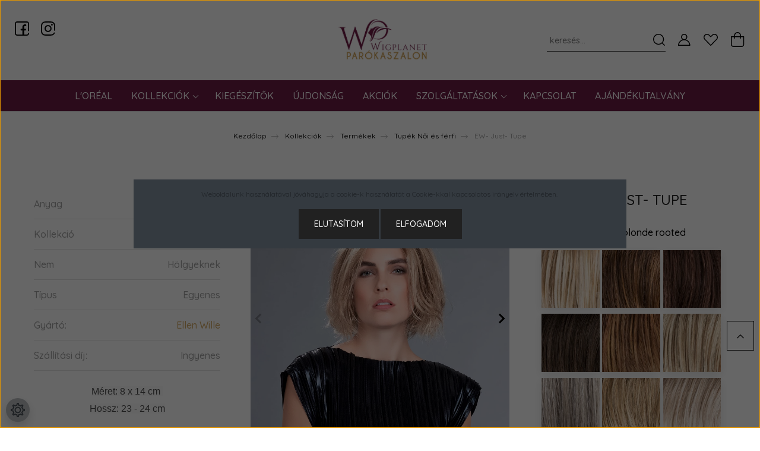

--- FILE ---
content_type: text/html; charset=UTF-8
request_url: https://www.wigplanet.hu/ellen-wille-just-935
body_size: 40165
content:
<!DOCTYPE html>
<html lang="hu" dir="ltr">
<head>
    <title>EW- Just- Tupe - Ellen Wille  - Wigplanet</title>
    <meta charset="utf-8">
    <meta name="description" content="EW- Just- Tupe termékünk most 66.900 Ft-os áron elérhető. Vásároljon kényelmesen és biztonságosan webáruházunkból, akár percek alatt!">
    <meta name="robots" content="index, follow">
    <link rel="image_src" href="https://wigplanet.cdn.shoprenter.hu/custom/wigplanet/image/data/Ellen%20Wille%20Top%20Power/just-sandyblonde-rooted-01.jpg.webp?lastmod=1757518228.1766507173">
    <meta property="og:title" content="EW- Just- Tupe" />
    <meta property="og:type" content="product" />
    <meta property="og:url" content="https://www.wigplanet.hu/ellen-wille-just-935" />
    <meta property="og:image" content="https://wigplanet.cdn.shoprenter.hu/custom/wigplanet/image/cache/w1910h1000q100/Ellen%20Wille%20Top%20Power/just-sandyblonde-rooted-01.jpg.webp?lastmod=1757518228.1766507173" />
    <meta property="og:description" content="Méret: 8 x 14 cm Hossz: 23 - 24 cm" />
    <link href="https://wigplanet.cdn.shoprenter.hu/custom/wigplanet/image/data/Wig_planet_vector_logo-lila.png?lastmod=1610464959.1766507173" rel="icon" />
    <link href="https://wigplanet.cdn.shoprenter.hu/custom/wigplanet/image/data/Wig_planet_vector_logo-lila.png?lastmod=1610464959.1766507173" rel="apple-touch-icon" />
    <base href="https://www.wigplanet.hu:443" />
    <meta name="google-site-verification" content="_U41ZrZ6AuHPbmGYbT5YyDmjwj8v1S1IGe9kArjRm4s" />

<meta name="facebook-domain-verification" content="5zvl8e913nkec0tut3954gf1sj0mai" />

    <meta name="viewport" content="width=device-width initial-scale=1, maximum-scale=1, user-scalable=0">
            <link href="https://www.wigplanet.hu/ellen-wille-just-935" rel="canonical">
    
            
                <link href="https://fonts.googleapis.com/css2?family=Quicksand:wght@300;400;500;600;700&display=swap" rel="stylesheet">
    <link href="https://cdnjs.cloudflare.com/ajax/libs/fancybox/3.5.7/jquery.fancybox.min.css" rel="stylesheet" />
            <link rel="stylesheet" href="https://wigplanet.cdn.shoprenter.hu/custom/wigplanet/catalog/view/theme/paris_global/style/1763468188.1591773721.1762765739.1611237126.css?v=null.1766507173" media="screen">
        <script>
        window.nonProductQuality = 100;
    </script>
    <script src="//ajax.googleapis.com/ajax/libs/jquery/1.10.2/jquery.min.js"></script>
    <script>window.jQuery || document.write('<script src="https://wigplanet.cdn.shoprenter.hu/catalog/view/javascript/jquery/jquery-1.10.2.min.js?v=1484139539"><\/script>');</script>
    <script src="//cdn.jsdelivr.net/npm/slick-carousel@1.8.1/slick/slick.min.js"></script>

            
    

    <!--Header JavaScript codes--><script src="https://wigplanet.cdn.shoprenter.hu/web/compiled/js/countdown.js?v=1768831127"></script><script src="https://wigplanet.cdn.shoprenter.hu/web/compiled/js/base.js?v=1768831127"></script><script src="https://wigplanet.cdn.shoprenter.hu/web/compiled/js/before_starter2_head.js?v=1768831127"></script><script src="https://wigplanet.cdn.shoprenter.hu/web/compiled/js/before_starter2_productpage.js?v=1768831127"></script><script src="https://wigplanet.cdn.shoprenter.hu/web/compiled/js/productreview.js?v=1768831127"></script><script src="https://wigplanet.cdn.shoprenter.hu/web/compiled/js/nanobar.js?v=1768831127"></script><!--Header jQuery onLoad scripts--><script>window.countdownFormat='%D:%H:%M:%S';var BASEURL='https://www.wigplanet.hu';Currency={"symbol_left":"","symbol_right":" Ft","decimal_place":0,"decimal_point":",","thousand_point":".","currency":"HUF","value":1};var ShopRenter=ShopRenter||{};ShopRenter.product={"id":935,"sku":"ellenwille-just","currency":"HUF","unitName":"db","price":66900,"name":"EW- Just- Tupe","brand":"Ellen Wille ","currentVariant":{"Sz\u00edn":"TP-sandyblonde rooted"},"parent":{"id":935,"sku":"ellenwille-just","unitName":"db","price":66900,"name":"EW- Just- Tupe"}};$(document).ready(function(){});$(window).load(function(){});</script><script>var productAttributeImageRedesign=function(){var route=ShopRenter.page.route;if(route==="product/product"){var attributeContainer=$('#product .product-attributes-select-box');if(attributeContainer.length>0){var attributeSubContainer=attributeContainer.find('.product-attribute-value .ring-list');var listElements=attributeSubContainer.find('.variable');for(var i=0;i<listElements.length;i++){var currentListElement=listElements.eq(i);if(currentListElement.hasClass('selected')){currentListElement.removeClass('selected');currentListElement.addClass('im-selected');}
currentListElement.attr('style','border:none!important;border-radius:5px;width:31%;margin-right:1.5%;');currentListElement.find('img.icon').attr('style','width:100%;');}
attributeContainer.find('.product-attribute-name > span').html(attributeContainer.find('.im-selected span.icon').attr('title'));attributeContainer.find('.product-attribute-name > span').css('color','#000000');}}};var desktopHeaderRedesign=function(){var sectionHeader=$('#section-header');var viewportWidth=window.innerWidth;if((sectionHeader.length>0)&&(viewportWidth>992)){sectionHeader.find('.container-fluid').attr('style','padding-left:0;padding-right:0;');sectionHeader.find('.container-fluid > .navbar').attr('style','padding-left:0;padding-right:0;');sectionHeader.find('.container-fluid > .navbar .header-navbar-top').attr('style','padding-left:25px;padding-right:25px;background-color:#ffffff;');$('.header-contacts-wrapper > span').children().eq(0).after($('<a class="hamburger-phone hamburger-contacts-link" href="/kapcsolat">Nyitvatartás: Hétfő-Péntek 9:00-17:00</a>'));var fontSizeOne='19px';var fontSizeTwo='18px';var fontSizeThree='17px';var fontSizeFour='15px';var fontSizeFive='12.5px';var usedFontSize=fontSizeOne;if(viewportWidth<1750)usedFontSize=fontSizeTwo;if(viewportWidth<1670)usedFontSize=fontSizeThree;if(viewportWidth<1585)usedFontSize=fontSizeFour;if(viewportWidth<1420)usedFontSize=fontSizeFive;$('.header-contacts-wrapper > span > a').css('font-size',usedFontSize);var footerSocialIcons=$('#section-contact_paris .contact-wrapper-box-line.social').eq(1).clone();footerSocialIcons.find('.footer-contact-link').css('color','#000000');$('.header-navbar-top-left').append(footerSocialIcons);var categoryOne=$('#cat_138');if(categoryOne.length>0){categoryOne.find('ul').remove();var newContainerOne=$('<div class="im-category-container-1"></div>');var imageOne=$('<img style="width:60px;height:60px;" src="data:image/jpg;base64, /9j/4AAQSkZJRgABAQAAAQABAAD//gA+Q1JFQVRPUjogZ2QtanBlZyB2MS4wICh1c2luZyBJSkcgSlBFRyB2NjIpLCBkZWZhdWx0IHF1YWxpdHkK/9sAQwAFAwQEBAMFBAQEBQUFBgcMCAcHBwcPCwsJDBEPEhIRDxERExYcFxMUGhURERghGBodHR8fHxMXIiQiHiQcHh8e/9sAQwEFBQUHBgcOCAgOHhQRFB4eHh4eHh4eHh4eHh4eHh4eHh4eHh4eHh4eHh4eHh4eHh4eHh4eHh4eHh4eHh4eHh4e/8AAEQgAPAA8AwEiAAIRAQMRAf/EABkAAQEBAQEBAAAAAAAAAAAAAAYHBQQDAP/EADoQAAECBAMECAMFCQAAAAAAAAECAwAEBREGEiEHMUFREyIjJWFxdLIUFTIINEJkgSQzQ3KRobHB4f/EABoBAAIDAQEAAAAAAAAAAAAAAAQFAQMGAAL/xAAhEQACAQQDAQADAAAAAAAAAAAAAQIDBBEhEhMxBSIjUf/aAAwDAQACEQMRAD8Aw/[base64]/QEwz+cyKKSqppWpbYCQCwBmUSLkHUf3iK4Up9Prcy3RaqpwMKV0rRSq1lixseYNtx0NortIp1Cp0kaPZtTC3cnRrXmUs5Re437oTXFPhPGTQWMuynnBy0zGdNqcw89LzMu/NJbUlQQpJcCeSgOMc7rrLrchJZ1pefbUFrVvSbLANv0vCP5TR6Q285IyTaZh7947a61+ZOsCqzOsMInahNKYbbp7RU4VLsSSDlTz1/5FSf5aLKlHMU3o5sAzfxC5zLohMwsJA4DMYYCJ1sh6T5UXHCcy1ZiTzOpiiIOkPVpGcfpGNvo/YKL6l32CClBHYiF+31PdtFP5p32CCdBHYCJIXhuST65WZamWyQppYULeEWKizNdm5j4qmmRMq8hJQ4WFLUrT8RBHGI2B1YTbPq5XpaoJpNMm0IadJUQ4jNl8uUB3lLlHl/Bl8256p8GsplbrVQZkJEP1BxIeCbEIH1K5JG+IBtRqC5uoJpZbUJmYdS88k/w0gnKnxJ48rRcqLh8KdNSqT652c3pUs6I/lG4RL8Y4ecO0tmadbPROtDKq2hUlRuP6EQDZ8XU2HfRclS0ItnskZSjtJULEi8LkfTGfT20tspQkAWEaCB1YdGfJDt/HdtE9W77BBKhJ7AQx2/[base64]//Z">');var imageTwo=$('<img style="width:60px;height:60px;" src="data:image/jpg;base64, /9j/4AAQSkZJRgABAQAAAQABAAD//gA+Q1JFQVRPUjogZ2QtanBlZyB2MS4wICh1c2luZyBJSkcgSlBFRyB2NjIpLCBkZWZhdWx0IHF1YWxpdHkK/9sAQwAFAwQEBAMFBAQEBQUFBgcMCAcHBwcPCwsJDBEPEhIRDxERExYcFxMUGhURERghGBodHR8fHxMXIiQiHiQcHh8e/9sAQwEFBQUHBgcOCAgOHhQRFB4eHh4eHh4eHh4eHh4eHh4eHh4eHh4eHh4eHh4eHh4eHh4eHh4eHh4eHh4eHh4eHh4e/8AAEQgAPAA8AwEiAAIRAQMRAf/EABwAAAIDAAMBAAAAAAAAAAAAAAYHAwUIAAQJAf/EADoQAAEDAgMGAwUDDQAAAAAAAAECAwQFEQAGIQcSEzFBUSJhkQgUMnGBQlKxFRYjJUNUcoKhwdHh8P/EABoBAAIDAQEAAAAAAAAAAAAAAAIFAQMEBgf/xAAkEQABBAICAQQDAAAAAAAAAAABAAIDBBExEiETBUFRYZHB4f/aAAwDAQACEQMRAD8A2VjmPilBIucKLaPtxy/[base64]/DqQr6G+PPxouXsDfyOCTKgmMzUyYzjjDrZBuklKhbqD3HfAcnN2UYY12l6OY5hb7E8+/nRRzTai7vVmE2C4o/t2+Qc+fQ+evXDHBuL4uByMhUkEHBSp9qCrv0bZo7OZdcSBJbbU0l1TYeCrjdUUkG2hvrjF8tuTIq/[base64]/SKbPiKgxUNLZbWhKwNSkjUE9RoPTBkgWTa+AeBXmGc3QKGyy8/[base64]/[base64]/EdRYcJKt0WPYE+pwXoUlaAtCgpKhcEG4Iw+pkePGe1zt1pEmcEBZo2k7QXM05hQ1FKmqZFWQwjq4eW+rzPQdB9cRQ7SEDUAnke+F1DJU9cnW+DenXVT3fEQUoFiDqNCf7YyWakM+S9uT8+/5XptSqyvAGR9AId2jZRarEb3xlATOZ8IIHxj7p8+3pil2aUhD0lUaRGQXGlGx4hQUk2vdH0GGZvmTGacdAKnoyXF2GhNhinpsZkVpMtKd19Ckp306FQvyV3xz5mfVcaxOR7LDa9OZJmw3pw39/1GOVaM88eG3K4SmzoLX1xc0+q0unLcRJihUlpZCd1vQlNr2J6XIxDltxaaxLAOidQPXAbJqMmXmjMAdKd2KlhllIFglJ3lH6k4uL/EwuG0thg883Bx6XbkTS7xpCjvL3yB81G9h64PMsZuqcCkNRLocDYAG+m5HhGn/d8LaGAtMBCtQ4+tSvMgafhiV+qzY5SGXdwLG+rTmST/r0wfpAdkyk/X7Tq3RjsNEZAK//2Q==">');var imageThree=$('<img style="width:60px;height:60px;" src="data:image/jpg;base64, /9j/4AAQSkZJRgABAQAAAQABAAD//gA+Q1JFQVRPUjogZ2QtanBlZyB2MS4wICh1c2luZyBJSkcgSlBFRyB2NjIpLCBkZWZhdWx0IHF1YWxpdHkK/9sAQwAFAwQEBAMFBAQEBQUFBgcMCAcHBwcPCwsJDBEPEhIRDxERExYcFxMUGhURERghGBodHR8fHxMXIiQiHiQcHh8e/9sAQwEFBQUHBgcOCAgOHhQRFB4eHh4eHh4eHh4eHh4eHh4eHh4eHh4eHh4eHh4eHh4eHh4eHh4eHh4eHh4eHh4eHh4e/8AAEQgAPAA8AwEiAAIRAQMRAf/EAB0AAAIBBQEBAAAAAAAAAAAAAAYHBQABAgQIAwn/xAA1EAABAwMCAwUGBQUBAAAAAAABAgMEAAURBhIHITETQVFhgRQiMjNxoQgVQpHBJFJicrGS/8QAGgEAAgMBAQAAAAAAAAAAAAAAAQMABAUCBv/EAB8RAAICAgIDAQAAAAAAAAAAAAABAhEDBBJBISIxMv/aAAwDAQACEQMRAD8A6Aq+KqoTXF5csWm5M9hLa5AASylxWElRPefIc6DdKwpW6Laq1XYdMxw/erg3GCvhB5k+lKzUHH2E3uTZIkZ5G/aHnnFHAx12pH891IXV1xnaguci7XR6Y/I7VSSQrAPgAPCoGG1dnX8QmVNFQ7x5/wA0lzbLCxpdWPmPxv1Qw57Q6LZOaCveYQwUED65zTM4Z8VbHrOV+W9kq3XTs+0THcWFJdA6lCu/HeCAa49MW9MS2pLzDm5CtqiE43DnlJq9snz7RqCHMiyX4brSitC0fGgnPTywakZNdgnBV8PoFVUrOAXEGVq2LLtd1W2ufCSlSXUp29s2eW4jxB6/[base64]/1y1CZuTqylBPaEbQOg7jTgi6yTdQextb4TkoKQsFQUOox5UC8ZbTD9iYubLBalKWEqGMbh5jxrrDcZ0xWxU4XHom/wAKbLjvESdKb+Ui3LSvH+6APvXTwFIb8IllkQYl8nSgpC3wyhtCgQdoKiT/AMp9Vp4/yYuVNSplVi4cNqOM4GazFWWjehSM43Apz9a6fw4Tp2BrUGNPvwVNbUlhtJUopPMJSM9fCoBampE3ZkJSrcgAf2k5xisL9qFEXa5ufS52R90JONwyCkkeYzihyBqJ5uWqRLSh4/HhDoOD5CsWSbPSY5KrCU2KCylLhZb3NkqQcdCepHmaANYsNX7VlrsLY3HtTIdAP6EA8vLJozu2o4irWH1KLW4H3VdRjrQdwXiDUfF2VcJTaXGIcVTmO7JICR9zypmCDnIVs5YwiOzQkJDEJx9DPZpUEtIH+KM/bP8AyiTFYJCUJCUAJSBgADAArIGtTHDhFRMPNkeWbm+zKta4TY8GOp6QsJAwAO9RPIAChniNfrhaIP8AQrQ2pQ+MpyR9KBZc2Sq6QG1uqX7vbKUo5UtZ7ye/+KLkCMLJ27WWQt97UbDjRgSJL6XWsfKcQcE+vX96DJF8/K2H3p8wSAPkoDYTz7s4600eD+LnpW4w5oDrLkt0qSfPGaWHFnRlltMiI9DQ8EuSg2ppa9yME4zgjOfWq2bWT9y/r7co+grr1drzqS6KEdC3lFZ2BAwlNMzho3N4eWhy8yY3tImvpjvJKtqlgAqUpJ8iAPDrRDoWxW1F2iR22AhLq0pWpOArB86JOLUKMLY0whpKGmGyptCeiSAQPsT+9TVXO2viBt+ip+Wz3s3EjTFyIQqUuE6f0yUbR/6GRRYw+2+0l1laXUKGQpB3A+orllaAh4hOeSsVssy5TKNjMl5tOc4Q4QPtVjkUeJ//2Q==">');var imageFour=$('<img style="width:60px;height:60px;" src="data:image/jpg;base64, /9j/4AAQSkZJRgABAQAAAQABAAD//gA+Q1JFQVRPUjogZ2QtanBlZyB2MS4wICh1c2luZyBJSkcgSlBFRyB2NjIpLCBkZWZhdWx0IHF1YWxpdHkK/9sAQwAFAwQEBAMFBAQEBQUFBgcMCAcHBwcPCwsJDBEPEhIRDxERExYcFxMUGhURERghGBodHR8fHxMXIiQiHiQcHh8e/9sAQwEFBQUHBgcOCAgOHhQRFB4eHh4eHh4eHh4eHh4eHh4eHh4eHh4eHh4eHh4eHh4eHh4eHh4eHh4eHh4eHh4eHh4e/8AAEQgAPAA8AwEiAAIRAQMRAf/EABwAAAEEAwEAAAAAAAAAAAAAAAYABAUHAgMIAf/EADYQAAEDAwMBBgIHCQAAAAAAAAECAwQABREGEiExBxMiQVFhFHEVMlKBkaGxCBYjM0JicsHR/8QAGAEAAwEBAAAAAAAAAAAAAAAAAwQFAgb/xAAoEQACAQMDAgUFAAAAAAAAAAABAgADBBEFITESQTJRcYHwImGRodH/2gAMAwEAAhEDEQA/AOy68WtKEKWtQSlIySTgAete0AdsWqGLPZ5EJcf4oLiOOuMjku8hKWseiioA+2ay7BRkwtCi1ZwixlK7THrnv/[base64]/AF47e71CTKk2+HdkNNKSiMrdvJXnBBz4gNqinJ4x711YQCMHkGqC/aDsenIeYun7DaI9/uKkB+cWgr4Rnduce2dEEBIO8gZ4HOaXuULLnO0saLVRahTpyx4PkO/[base64]/anK9ucDnIq9e1tqXJ0fKitLcairTmW41jvFIBH8NAIPKzgZ9M45Ioc0DbWkNInJhCEy0ksQ4wAw0gcKUf7iRgn2pO66mPQOJb0yrTtaLVmGWOw34/fzEb6d0z9BaUh2e3xnC1Cjpab3DBcwOSfdRyT7mg+1KvkvUi7CxbpBU5lSUOpKC365z5e9XUEApyo/KsE+B8OoOHAnAUOoHpn/VJm1VmBJmE1F1B25lcRdBypt5jN3K1SU7XE71/0gA5PiBwRV0pASkADAHAFQ0a6rS8lDxC21HBVjkVNVSt6S01wpiF1cvXI6u0VKlSo8VkbqIIXCS0tCVpUsEgjI45/XFREJpDaQ2lIShPQVK6g/ltf5H9KjWD4j8qVq+KGTwza6vGEim61F1am0nwo+uR5n7P/ayUcv4PtWi3EmCgnqobj7knJNL53xCCYvkAY4xnyovR9QfKg2ScA0YRyVR2yepSD+VOUeIB+ZnSpUqNMT//2Q==">');var imageFive=$('<img style="width:60px;height:60px;" src="data:image/jpg;base64, /9j/4AAQSkZJRgABAQAAAQABAAD//gA+Q1JFQVRPUjogZ2QtanBlZyB2MS4wICh1c2luZyBJSkcgSlBFRyB2NjIpLCBkZWZhdWx0IHF1YWxpdHkK/9sAQwAFAwQEBAMFBAQEBQUFBgcMCAcHBwcPCwsJDBEPEhIRDxERExYcFxMUGhURERghGBodHR8fHxMXIiQiHiQcHh8e/9sAQwEFBQUHBgcOCAgOHhQRFB4eHh4eHh4eHh4eHh4eHh4eHh4eHh4eHh4eHh4eHh4eHh4eHh4eHh4eHh4eHh4eHh4e/8AAEQgAPAA8AwEiAAIRAQMRAf/EABwAAAEEAwEAAAAAAAAAAAAAAAcDBAUGAAIIAf/EADQQAAEDAwMCBQIEBQUAAAAAAAECAwQABREGEiExUQcTQWFxIpEUMkKhJDNygfCCscHR4f/EABoBAAIDAQEAAAAAAAAAAAAAAAIEAAEDBgX/xAAmEQACAQMEAQMFAAAAAAAAAAABAgADESEEEjFB8BMiYUJRUqGx/9oADAMBAAIRAxEAPwAnu3qBFaBWvcs9EDtVfm67dbdDcO3lRODlR6D/AD5+KgX2Zchw7EH6uTn1/wDPanVtsqlr/ilhKc5Uenx+9ciKl53fpKBcx6nXtzKFFqM0QDjeocH+wp7bdQatnbSxAZcSTgqCMD7U+s8GzQylXlBSs4StwZA+O1W603RhklhASlIAwEngg/[base64]/N8VJKQ685xkcc0wudtiNtqnynUKYYJTKYPUpxnPfIHOPUe+MpCmW4nsq6qcyo3HXceMXGnnQ2ko4UVgA54B9+f+KYwvEpsSGHnpjIUhs+YErzykg9+4/eqnrnU1itF1kWnS9rts1bbpUH1IC0obU2QUqWcnKVYIxxjHvQ/lXOXPfe867tFx1wuKSxEBQDx67Txx0zTCaP8jBbWL9K/sD+w9wPEtbiWLdHfUXnlpU7g4CQXFL25/pCv2ojWXWyZ6JUsKJ88oYiJyOcZG/[base64]/G4qPFDXxcuTs26RrBZUuoui2yp+S11aYIxsV3Ks8duo60Rtb3ePp3SirgWUrfUtLLIOdu9XA3Y6JHU/HvVK0VaLkl8XqG0udNkul96VKT5TalYwOoyUjskYxjmnAAtjBQbr3NvOJFQfAJCtIRVAI/GOSEKdQsnCW+hz3xnJ+KruqvD+fYfFSI1bLhCuel4zrYlttrS0p1scrAODhRSCAfQij4uTqiQ1scvceASMFMGIMj/AFubj9gKiho2zvuOPTzKmuOHK1PSFYUe5SnA/airtTa2zn5zFNOtYX9Q4+MeCDKHp3RrGsJCZMtMW2PsOEqe4WjkFs7gOVDp0x170Nte6fgR5rrlsuKFvs5U1wB5zeeo7f8AddWWzTenYuUt2K2pynbuMVCifuDW8+wWiTE/DG0wi0P0mOnb/cYqJVCAd2kNEm4+/mIAfBGPe7o9Bel3xUeHCVhhhLe9WAMEIbSMJ91H3ro+O4UN7TnindhRFgQUw48RmOyOQlpsJA+1KOsslZIzQ1ArncuJpSDIu1syuRZBLfluYKfeng5GcbhTAJAPFP4/5aUUnuNsoiidhH1JpZtDZH5R9q9QkEcilEpABxR3gWmzado4FKoTyTjNaI4JFKN1d5QE3SE+gr3bmsCQMYrNxqAwtk//2Q==">');var newSubContainerOne=$('<div class="im-category-subcontainer"></div>');var newSCRowOne=$('<a href="/minden-termek/paroka" class="im-category-sc-row"></a>');var newSCRowOneText=$('<div class="im-category-sc-text">PARÓKA</div>');newSCRowOne.append(imageOne);newSCRowOne.append(newSCRowOneText);var newSCRowTwo=$('<a href="/minden-termek/pothaj" class="im-category-sc-row"></a>');var newSCRowTwoText=$('<div class="im-category-sc-text">PÓTHAJ</div>');newSCRowTwo.append(imageTwo);newSCRowTwo.append(newSCRowTwoText);newSubContainerOne.append(newSCRowOne);newSubContainerOne.append(newSCRowTwo);var newSubContainerTwo=$('<div class="im-category-subcontainer"></div>');var newSCRowThree=$('<a href="/minden-termek/tupe" class="im-category-sc-row"></a>');var newSCRowThreeText=$('<div class="im-category-sc-text">TUPÉ</div>');newSCRowThree.append(imageThree);newSCRowThree.append(newSCRowThreeText);var newSCRowFour=$('<a href="/minden-termek/turban-kendo-sapka" class="im-category-sc-row"></a>');var newSCRowFourText=$('<div class="im-category-sc-text">TURBÁN, KENDŐ, SAPKA</div>');newSCRowFour.append(imageFour);newSCRowFour.append(newSCRowFourText);newSubContainerTwo.append(newSCRowThree);newSubContainerTwo.append(newSCRowFour);var newSubContainerThree=$('<div class="im-category-subcontainer"></div>');var newSCRowFive=$('<a href="/minden-termek/kiegeszitok" class="im-category-sc-row"></a>');var newSCRowFiveText=$('<div class="im-category-sc-text">KIEGÉSZÍTŐK</div>');newSCRowFive.append(imageFive);newSCRowFive.append(newSCRowFiveText);newSubContainerThree.append(newSCRowFive);newContainerOne.append(newSubContainerOne);newContainerOne.append(newSubContainerTwo);newContainerOne.append(newSubContainerThree);categoryOne.append(newContainerOne);}
var categoryTwo=$('#cat_139');if(categoryTwo.length>0){categoryTwo.find('ul').remove();var newContainerTwo=$('<div class="im-category-container-2"></div>');var newSubContainerOne=$('<div class="im-category-subcontainer"></div>');var elementTemplateString='<a href="$T1">$T2</a>';var subContainerElement1=$(elementTemplateString.replace("$T1","/kollekciok/ellen-wille").replace("$T2","ELLEN WILLE"));var subContainerElement2=$(elementTemplateString.replace("$T1","/kollekciok/ellen-wille/ellens-changes-164").replace("$T2","ELLENS'S CHANGES"));var subContainerElement4=$(elementTemplateString.replace("$T1","/kollekciok/ellen-wille/hair-society-162").replace("$T2","HAIR SOCIETY"));var subContainerElement5=$(elementTemplateString.replace("$T1","/kollekciok/ellen-wille/hairformance-171").replace("$T2","HAIRFORMANCE"));var subContainerElement6=$(elementTemplateString.replace("$T1","/kollekciok/ellen-wille/hairpower-163").replace("$T2","HAIRPOWER"));var subContainerElement7=$(elementTemplateString.replace("$T1","/kollekciok/ellen-wille/kiegeszitok-176").replace("$T2","KIEGÉSZÍTŐK"));var subContainerElement8=$(elementTemplateString.replace("$T1","/kollekciok/ellen-wille/perma-fit-173").replace("$T2","PERMA FIT"));var subContainerElement9=$(elementTemplateString.replace("$T1","/kollekciok/ellen-wille/perucci-167").replace("$T2","PERUCCI"));var subContainerElement10=$(elementTemplateString.replace("$T1","/kollekciok/ellen-wille/power-kids-170").replace("$T2","POWER KIDS"));var subContainerElement11=$(elementTemplateString.replace("$T1","/kollekciok/ellen-wille/power-pieces-175").replace("$T2","POWER PIECES"));var subContainerElement12=$(elementTemplateString.replace("$T1","/kollekciok/ellen-wille/prime-power-166").replace("$T2","PRIME POWER"));var subContainerElement13=$(elementTemplateString.replace("$T1","/kollekciok/ellen-wille/pure-power-169").replace("$T2","PURE POWER"));var subContainerElement14=$(elementTemplateString.replace("$T1","/kollekciok/ellen-wille/pureurope-168").replace("$T2","PUREUROPE"));var subContainerElement15=$(elementTemplateString.replace("$T1","/kollekciok/ellen-wille/raquel-welch-165").replace("$T2","RAQUEL WELCH"));var subContainerElement16=$(elementTemplateString.replace("$T1","/kollekciok/ellen-wille/top-power-174").replace("$T2","TOP POWER"));newSubContainerOne.append(subContainerElement1);newSubContainerOne.append(subContainerElement2);newSubContainerOne.append(subContainerElement3);newSubContainerOne.append(subContainerElement4);newSubContainerOne.append(subContainerElement5);newSubContainerOne.append(subContainerElement6);newSubContainerOne.append(subContainerElement7);newSubContainerOne.append(subContainerElement8);newSubContainerOne.append(subContainerElement9);newSubContainerOne.append(subContainerElement10);newSubContainerOne.append(subContainerElement11);newSubContainerOne.append(subContainerElement12);newSubContainerOne.append(subContainerElement13);newSubContainerOne.append(subContainerElement14);newSubContainerOne.append(subContainerElement15);newSubContainerOne.append(subContainerElement16);newContainerTwo.append(newSubContainerOne);var newSubContainerTwo=$('<div class="im-category-subcontainer"></div>');var subContainerElement1=$(elementTemplateString.replace("$T1","/kollekciok/henry-margu").replace("$T2","HENRY MARGU"));var subContainerElement2=$(elementTemplateString.replace("$T1","/kollekciok/henry-margu/hair-accents-185").replace("$T2","HAIR ACCENTS"));var subContainerElement3=$(elementTemplateString.replace("$T1","/kollekciok/henry-margu/henry-margu-wigs-180").replace("$T2","HENRY MARGU WIGS"));var subContainerElement4=$(elementTemplateString.replace("$T1","/kollekciok/henry-margu/incognito-186").replace("$T2","INCOGNITO"));var subContainerElement5=$(elementTemplateString.replace("$T1","/kollekciok/henry-margu/kiegeszitok-188").replace("$T2","KIEGÉSZÍTŐK"));var subContainerElement6=$(elementTemplateString.replace("$T1","/kollekciok/henry-margu/mane-attraction-184").replace("$T2","MANE ATTRACTION"));var subContainerElement7=$(elementTemplateString.replace("$T1","/kollekciok/henry-margu/naturally-yours-181").replace("$T2","NATURALLY YOURS"));var subContainerElement8=$(elementTemplateString.replace("$T1","/kollekciok/henry-margu/naturally-yours-professional-182").replace("$T2","NATURALLY YOURS PROFESSIONAL"));var subContainerElement9=$(elementTemplateString.replace("$T1","/kollekciok/henry-margu/premiere-human-hair-183").replace("$T2","PREMIERE HUMAN HAIR"));newSubContainerTwo.append(subContainerElement1);newSubContainerTwo.append(subContainerElement2);newSubContainerTwo.append(subContainerElement3);newSubContainerTwo.append(subContainerElement4);newSubContainerTwo.append(subContainerElement5);newSubContainerTwo.append(subContainerElement6);newSubContainerTwo.append(subContainerElement7);newSubContainerTwo.append(subContainerElement8);newSubContainerTwo.append(subContainerElement9);newContainerTwo.append(newSubContainerTwo);categoryTwo.append(newContainerTwo);}
var category3=$('#cat_177');if(category3.length>0){category3.find('ul').remove();var newContainer3=$('<div class="im-category-container-3"></div>');var newSubContainerOne=$('<div class="im-category-subcontainer"></div>');var elementTemplateString='<a href="$T1">$T2</a>';var subContainerElement1=$(elementTemplateString.replace("$T1","/parokamuhely-177/egyedi-paroka-keszitese-179").replace("$T2","EGYEDI PARÓKA KÉSZÍTÉSE"));var subContainerElement2=$(elementTemplateString.replace("$T1","/parokamuhely-177/hajdusitas-189").replace("$T2","HAJDÚSÍTÁS"));var subContainerElement3=$(elementTemplateString.replace("$T1","/parokamuhely-177/noi-ferfi-tupe-keszitese-meretevel-alapjan-191").replace("$T2","NŐI, FÉRFI TUPÉ KÉSZÍTÉSE MÉRETÉVEL ALAPJÁN"));var subContainerElement4=$(elementTemplateString.replace("$T1","/parokamuhely-177/szinhazi-karakterek-keszitese-192").replace("$T2","SZÍNHÁZI ÉS FILMES KARAKTEREK KÉSZÍTÉSE"));var subContainerElement5=$(elementTemplateString.replace("$T1","/parokamuhely-177/szinhazi-filmes-egyedi-fejdiszek-keszitese-197").replace("$T2","EGYEDI FEJDÍSZEK KÉSZÍTÉSE, SPECIAL EFFEKT"));newSubContainerOne.append(subContainerElement1);newSubContainerOne.append(subContainerElement2);newSubContainerOne.append(subContainerElement3);newSubContainerOne.append(subContainerElement4);newSubContainerOne.append(subContainerElement5);newContainer3.append(newSubContainerOne);category3.append(newContainer3);}
var category4=$('#cat_159');if(category4.length>0){category4.find('ul').remove();var newContainer4=$('<div class="im-category-container-4"></div>');var newSubContainerOne=$('<div class="im-category-subcontainer"></div>');var elementTemplateString='<a href="$T1">$T2</a>';var subContainerElement1=$(elementTemplateString.replace("$T1","/szolgaltatasok/paroka-igazitasa-vagasa-199").replace("$T2","PARÓKA IGAZÍTÁSA, VÁGÁSA"));var subContainerElement2=$(elementTemplateString.replace("$T1","/szolgaltatasok/paroka-tisztitas-200").replace("$T2","PARÓKA TISZTÍTÁS"));var subContainerElement3=$(elementTemplateString.replace("$T1","/szolgaltatasok/paroka-venyre-207").replace("$T2","PARÓKA VÉNYRE"));var subContainerElement4=$(elementTemplateString.replace("$T1","/szolgaltatasok/parokak-tupek-felujitasa-haj-potlasa-198").replace("$T2","PARÓKÁK, TUPÉK FELÚJÍTÁSA, HAJ PÓTLÁSA"));newSubContainerOne.append(subContainerElement1);newSubContainerOne.append(subContainerElement2);newSubContainerOne.append(subContainerElement3);newSubContainerOne.append(subContainerElement4);newContainer4.append(newSubContainerOne);category4.append(newContainer4);}
var categoryDropdowns=[newContainerOne,newContainerTwo,newContainer3,newContainer4];var categoryDropdownWidths=[992,660,330,330];setInterval(function(){for(var i=0;i<categoryDropdowns.length;i++){var curListElement=categoryDropdowns[i];var curListPrevElement=curListElement.prev();var topLeftX=curListPrevElement[0].getBoundingClientRect().left;var width=categoryDropdownWidths[i];var viewportWidth=window.innerWidth;if(topLeftX+width>=viewportWidth){var offsetX=topLeftX+width-viewportWidth+50;categoryDropdowns[i].css('left','-'+offsetX+'px');}}},1000);}};var productTabsRedesign=function(){var route=ShopRenter.page.route;var viewportWidth=window.innerWidth;if(route==="product/product"){if(viewportWidth>992)$('main > .container').css('max-width','95%');var tabsContainer=$('.product-positions-tabs');var productLeftContainer=$('.product-page-left');if((tabsContainer.length>0)&&(productLeftContainer.length>0)){tabsContainer.find('.product-one-column-content').css('flex','0 0 160%');tabsContainer.find('.product-one-column-content').css('max-width','160%');$('.product-page-center').css('pointer-events','none');$('.product-page-center > div').css('pointer-events','auto');productLeftContainer.append(tabsContainer);var maxY=0;setInterval(function(){var productPageCenter=$('.product-page-center .product-image-box');var pageCenterBottom=window.scrollY+productPageCenter[0].getBoundingClientRect().top+productPageCenter[0].getBoundingClientRect().height;var tabsContainerTop=window.scrollY+tabsContainer[0].getBoundingClientRect().top;if((pageCenterBottom>tabsContainerTop)&&((pageCenterBottom-tabsContainerTop)>maxY)){maxY=pageCenterBottom-tabsContainerTop;tabsContainer.css('margin-top',(pageCenterBottom-tabsContainerTop)+'px');}},500);}}};var productLeftPageAttributeImageRedesign=function(){var route=ShopRenter.page.route;if(route==="product/product"){$('.position-1-wrapper .product-parameters .featured-szin > img').attr('style','width:30px;height:30px;');}};var compositeFunction=function(){productAttributeImageRedesign();desktopHeaderRedesign();productTabsRedesign();productLeftPageAttributeImageRedesign();};$(compositeFunction);</script><script>window.dataLayer=window.dataLayer||[];function gtag(){dataLayer.push(arguments)};var ShopRenter=ShopRenter||{};ShopRenter.config=ShopRenter.config||{};ShopRenter.config.googleConsentModeDefaultValue="denied";</script><script type="text/javascript"src="https://wigplanet.cdn.shoprenter.hu/web/compiled/js/vue/googleConsentMode.bundle.js?v=1768831124"></script><!--Facebook Pixel Code--><script>!function(f,b,e,v,n,t,s){if(f.fbq)return;n=f.fbq=function(){n.callMethod?n.callMethod.apply(n,arguments):n.queue.push(arguments)};if(!f._fbq)f._fbq=n;n.push=n;n.loaded=!0;n.version='2.0';n.queue=[];t=b.createElement(e);t.async=!0;t.src=v;s=b.getElementsByTagName(e)[0];s.parentNode.insertBefore(t,s)}(window,document,'script','https://connect.facebook.net/en_US/fbevents.js');fbq('consent','revoke');fbq('init','851448672310573');fbq('track','PageView');document.addEventListener('AuroraProductPageViewed',function(auroraEvent){fbq('track','ViewContent',{content_type:'product',content_ids:[auroraEvent.detail.product.id.toString()],value:parseFloat(auroraEvent.detail.product.grossUnitPrice),currency:auroraEvent.detail.product.currency},{eventID:auroraEvent.detail.event.id});});document.addEventListener('AuroraAddedToCart',function(auroraEvent){var fbpId=[];var fbpValue=0;var fbpCurrency='';auroraEvent.detail.products.forEach(function(item){fbpValue+=parseFloat(item.grossUnitPrice)*item.quantity;fbpId.push(item.id);fbpCurrency=item.currency;});fbq('track','AddToCart',{content_ids:fbpId,content_type:'product',value:fbpValue,currency:fbpCurrency},{eventID:auroraEvent.detail.event.id});})
window.addEventListener('AuroraMarketingCookie.Changed',function(event){let consentStatus=event.detail.isAccepted?'grant':'revoke';if(typeof fbq==='function'){fbq('consent',consentStatus);}});</script><noscript><img height="1"width="1"style="display:none"
src="https://www.facebook.com/tr?id=851448672310573&ev=PageView&noscript=1"
/></noscript><!--End Facebook Pixel Code--><script type="text/javascript"src="https://wigplanet.cdn.shoprenter.hu/web/compiled/js/vue/dataLayer.bundle.js?v=1768831124"></script><!--Google Tag Manager--><script>(function(w,d,s,l,i){w[l]=w[l]||[];w[l].push({'gtm.start':new Date().getTime(),event:'gtm.js'});var f=d.getElementsByTagName(s)[0],j=d.createElement(s),dl=l!='dataLayer'?'&l='+l:'';j.async=true;j.src='https://www.googletagmanager.com/gtm.js?id='+i+dl;f.parentNode.insertBefore(j,f);})(window,document,'script','dataLayer','GTM-5JF5FK6');</script><!--End Google Tag Manager--><!--Global site tag(gtag.js)--><script async src="https://www.googletagmanager.com/gtag/js?id=G-7F1HYBNJ3N"></script><script>window.dataLayer=window.dataLayer||[];function gtag(){dataLayer.push(arguments);}
gtag('js',new Date());gtag('config','G-7F1HYBNJ3N');gtag('config','AW-1021590112',{"allow_enhanced_conversions":true});</script><script type="text/javascript"src="https://wigplanet.cdn.shoprenter.hu/web/compiled/js/vue/GA4EventSender.bundle.js?v=1768831124"></script><script src="https://wigplanet.cdn.shoprenter.hu/web/compiled/js/vue/manifest.bundle.js?v=1768831124"></script><script>var ShopRenter=ShopRenter||{};ShopRenter.onCartUpdate=function(callable){document.addEventListener('cartChanged',callable)};ShopRenter.onItemAdd=function(callable){document.addEventListener('AddToCart',callable)};ShopRenter.onItemDelete=function(callable){document.addEventListener('deleteCart',callable)};ShopRenter.onSearchResultViewed=function(callable){document.addEventListener('AuroraSearchResultViewed',callable)};ShopRenter.onSubscribedForNewsletter=function(callable){document.addEventListener('AuroraSubscribedForNewsletter',callable)};ShopRenter.onCheckoutInitiated=function(callable){document.addEventListener('AuroraCheckoutInitiated',callable)};ShopRenter.onCheckoutShippingInfoAdded=function(callable){document.addEventListener('AuroraCheckoutShippingInfoAdded',callable)};ShopRenter.onCheckoutPaymentInfoAdded=function(callable){document.addEventListener('AuroraCheckoutPaymentInfoAdded',callable)};ShopRenter.onCheckoutOrderConfirmed=function(callable){document.addEventListener('AuroraCheckoutOrderConfirmed',callable)};ShopRenter.onCheckoutOrderPaid=function(callable){document.addEventListener('AuroraOrderPaid',callable)};ShopRenter.onCheckoutOrderPaidUnsuccessful=function(callable){document.addEventListener('AuroraOrderPaidUnsuccessful',callable)};ShopRenter.onProductPageViewed=function(callable){document.addEventListener('AuroraProductPageViewed',callable)};ShopRenter.onMarketingConsentChanged=function(callable){document.addEventListener('AuroraMarketingConsentChanged',callable)};ShopRenter.onCustomerRegistered=function(callable){document.addEventListener('AuroraCustomerRegistered',callable)};ShopRenter.onCustomerLoggedIn=function(callable){document.addEventListener('AuroraCustomerLoggedIn',callable)};ShopRenter.onCustomerUpdated=function(callable){document.addEventListener('AuroraCustomerUpdated',callable)};ShopRenter.onCartPageViewed=function(callable){document.addEventListener('AuroraCartPageViewed',callable)};ShopRenter.customer={"userId":0,"userClientIP":"3.142.239.64","userGroupId":8,"customerGroupTaxMode":"gross","customerGroupPriceMode":"only_gross","email":"","phoneNumber":"","name":{"firstName":"","lastName":""}};ShopRenter.theme={"name":"paris_global","family":"paris","parent":""};ShopRenter.shop={"name":"wigplanet","locale":"hu","currency":{"code":"HUF","rate":1},"domain":"wigplanet.myshoprenter.hu"};ShopRenter.page={"route":"product\/product","queryString":"ellen-wille-just-935"};ShopRenter.formSubmit=function(form,callback){callback();};let loadedAsyncScriptCount=0;function asyncScriptLoaded(position){loadedAsyncScriptCount++;if(position==='body'){if(document.querySelectorAll('.async-script-tag').length===loadedAsyncScriptCount){if(/complete|interactive|loaded/.test(document.readyState)){document.dispatchEvent(new CustomEvent('asyncScriptsLoaded',{}));}else{document.addEventListener('DOMContentLoaded',()=>{document.dispatchEvent(new CustomEvent('asyncScriptsLoaded',{}));});}}}}</script><script type="text/javascript"async class="async-script-tag"onload="asyncScriptLoaded('header')"src="https://onsite.optimonk.com/script.js?account=131579"></script><script type="text/javascript"src="https://wigplanet.cdn.shoprenter.hu/web/compiled/js/vue/customerEventDispatcher.bundle.js?v=1768831124"></script></head>
<body id="body" class="page-body product-page-body show-quantity-in-module show-quantity-in-category paris_global-body desktop-device-body" role="document"> 
<script>var bodyComputedStyle=window.getComputedStyle(document.body);ShopRenter.theme.breakpoints={'xs':parseInt(bodyComputedStyle.getPropertyValue('--breakpoint-xs')),'sm':parseInt(bodyComputedStyle.getPropertyValue('--breakpoint-sm')),'md':parseInt(bodyComputedStyle.getPropertyValue('--breakpoint-md')),'lg':parseInt(bodyComputedStyle.getPropertyValue('--breakpoint-lg')),'xl':parseInt(bodyComputedStyle.getPropertyValue('--breakpoint-xl'))}</script><!--Google Tag Manager(noscript)--><!--Google<!--End Google Tag Manager(noscript)-->
                    

<!-- cached -->    <div class="nanobar-cookie-cog d-flex-center rounded-circle js-hidden-nanobar-button">
        <svg xmlns="https://www.w3.org/2000/svg" width="24" height="24" viewBox="0 0 512 512">
    <path fill="currentColor" d="M512 289.7v-67.5l-68.2-18.1c-4.3-15.4-10.4-30.2-18.4-44.2l34.9-60.6 -47.6-47.6 -60.6 34.9c-14-8-28.8-14.1-44.2-18.4L289.7 0h-67.5l-18.1 68.2c-15.4 4.3-30.2 10.4-44.2 18.4L99.4 51.7 51.7 99.4l34.9 60.6c-8 14-14.1 28.8-18.4 44.2L0 222.3v67.5l68.2 18.1c4.3 15.4 10.4 30.2 18.4 44.2l-34.9 60.6 47.6 47.6 60.6-34.9c14 8 28.8 14.1 44.2 18.4l18.1 68.2h67.5l18.1-68.2c15.4-4.3 30.2-10.4 44.2-18.4l60.6 34.9 47.6-47.6 -34.9-60.6c8-14 14.1-28.8 18.4-44.2L512 289.7zM410.1 275.5l-2.5 12.1c-3.9 18.9-11.4 36.8-22.1 53.2l-6.8 10.3 31.6 55 -4.3 4.3 -55-31.6 -10.3 6.8c-16.4 10.8-34.3 18.2-53.2 22.1l-12.1 2.5L259 472h-6l-16.5-61.9 -12.1-2.5c-18.9-3.9-36.8-11.4-53.2-22.1l-10.3-6.8 -55 31.6 -4.3-4.3 31.6-55 -6.8-10.3c-10.8-16.4-18.2-34.3-22.1-53.2l-2.5-12.1L40 259v-6l61.9-16.5 2.5-12.1c3.9-18.9 11.4-36.8 22.1-53.2l6.8-10.3 -31.6-55 4.3-4.3 55 31.6 10.3-6.8c16.4-10.8 34.3-18.2 53.2-22.1l12.1-2.5L253 40h6l16.5 61.9 12.1 2.5c18.9 3.9 36.8 11.4 53.2 22.1l10.3 6.8 55-31.6 4.3 4.3 -31.6 55 6.8 10.3c10.8 16.4 18.2 34.3 22.1 53.2l2.5 12.1L472 253v6L410.1 275.5z"/>
    <path fill="currentColor" d="M256 140c-64 0-116 52-116 116s52 116 116 116 116-52 116-116S320 140 256 140zM256 332c-41.9 0-76-34.1-76-76s34.1-76 76-76 76 34.1 76 76S297.9 332 256 332z"/>
</svg>
    </div>
<div class="Fixed nanobar js-nanobar-first-login">
    <div class="container nanobar-container">
        <div class="row flex-column flex-sm-row">
            <div class="col-12 col-lg-8 nanobar-text align-self-center text-center">
                Weboldalunk használatával jóváhagyja a cookie-k használatát a Cookie-kkal kapcsolatos irányelv értelmében. 
            </div>
            <div class="col-12 col-lg-4 nanobar-buttons mt-2 m-lg-0 text-center text-lg-right">
                                    <button id="nanobar-reject-button" class="btn btn-primary">
                        Elutasítom
                    </button>
                                <a href="" class="btn btn-primary nanobar-btn js-nanobar-close" data-marketing-cookie-status="true">
                    Elfogadom
                </a>
            </div>
        </div>
    </div>
</div>

<script>
    (function ($) {
        $(document).ready(function () {
            new AuroraNanobar.FirstLogNanobar(jQuery('.js-nanobar-first-login'), 'modal');
        });
    })(jQuery);
</script>
<!-- /cached -->
<!-- cached --><div class="Fixed nanobar js-nanobar-free-shipping">
    <div class="container nanobar-container">
        <button type="button" class="close js-nanobar-close" aria-label="Close">
            <span aria-hidden="true">&times;</span>
        </button>
        <div class="nanobar-text px-3"></div>
    </div>
</div>

<script>$(document).ready(function(){document.nanobarInstance=new AuroraNanobar.FreeShippingNanobar($('.js-nanobar-free-shipping'),'modal','0','','1');});</script><!-- /cached -->
                <!-- page-wrap -->

                <div class="page-wrap sr-search--enabled">
                                                <div id="section-header" class="section-wrapper ">
    
    

<header class="sticky-header">
            <div class="container-fluid">
            <nav class="navbar header-navbar flex-column">
                <div class="header-navbar-top d-flex justify-content-between w-100">
                    <div class="header-navbar-top-left d-flex align-items-center justify-content-start">
                        <div id="js-mobile-navbar" class="mobile-navbar">
                            <button id="js-hamburger-icon" class="btn btn-primary p-0">
                                <div class="hamburger-icon position-relative">
                                    <div class="hamburger-icon-line position-absolute line-1"></div>
                                    <div class="hamburger-icon-line position-absolute line-2"></div>
                                    <div class="hamburger-icon-line position-absolute line-3"></div>
                                </div>
                            </button>
                        </div>
                                                <!-- cached -->
<!-- /cached -->
                    </div>
                    <div class="header-navbar-top-center d-flex align-items-center justify-content-center">
                        <!-- cached -->
    <a class="navbar-brand" href="/"><img style="border: 0; max-width: 220px;" src="https://wigplanet.cdn.shoprenter.hu/custom/wigplanet/image/cache/w220h80m00/wiglogo-220x80.png?v=1610464762" title="wigplanet" alt="wigplanet" /></a>
<!-- /cached -->
                    </div>

                                        <div class="header-navbar-top-right-search d-flex align-items-center justify-content-end">
                        <div class="dropdown search-module d-flex header-navbar-top-right-item">
                            <div class="input-group">
                                <input class="form-control form-control-lg disableAutocomplete" type="text" placeholder="keresés..." value=""
                                       id="filter_keyword" 
                                       onclick="this.value=(this.value==this.defaultValue)?'':this.value;"/>
                                <div class="input-group-append">
                                    <button class="btn" type="button" onclick="moduleSearch();">
                                        <svg width="20" height="20" viewBox="0 0 20 20" fill="currentColor" xmlns="https://www.w3.org/2000/svg">
    <path d="M9.10855 18.2134C11.3088 18.2134 13.3297 17.4263 14.9076 16.123L18.5686 19.784C18.7113 19.9268 18.898 20 19.0848 20C19.2715 20 19.4582 19.9268 19.601 19.784C19.8865 19.4984 19.8865 19.0335 19.601 18.7479L15.9546 15.1016C17.3604 13.4981 18.2134 11.4003 18.2134 9.10855C18.2134 4.08567 14.1278 0 9.10489 0C4.08201 0 0 4.08201 0 9.10489C0 14.1278 4.08567 18.2134 9.10855 18.2134ZM9.10855 1.46074C13.3224 1.46074 16.7527 4.88742 16.7527 9.10489C16.7527 13.3223 13.3224 16.749 9.10855 16.749C4.89475 16.749 1.4644 13.3187 1.4644 9.10489C1.4644 4.89109 4.89475 1.46074 9.10855 1.46074Z" />
</svg>

                                    </button>
                                </div>
                            </div>

                            <input type="hidden" id="filter_description" value="0"/>
                            <input type="hidden" id="search_shopname" value="wigplanet"/>
                            <div id="results" class="dropdown-menu search-results"></div>
                        </div>

                        
                    </div>
                    
                    <div class="header-navbar-top-right d-flex align-items-center justify-content-end">
                                                    <div class="header-navbar-top-right-item header-navbar-top-right-login">
                                <!-- cached -->
    <ul class="nav login-list">
                    <li class="nav-item">
                <a class="nav-link btn" href="index.php?route=account/login" title="Belépés">
                    <span>
                        <svg width="21" height="20" viewBox="0 0 21 20" fill="currentColor" xmlns="https://www.w3.org/2000/svg">
    <path d="M0.747791 20H19.802C20.0039 20 20.1945 19.9178 20.3366 19.7757C20.4786 19.6336 20.5534 19.4393 20.5497 19.2374C20.4599 14.6878 17.3534 10.8299 13.1777 9.58505C14.5833 8.64673 15.5104 7.04673 15.5104 5.23364C15.5104 2.34766 13.1627 0 10.2768 0C7.39078 0 5.04312 2.34766 5.04312 5.23364C5.04312 7.04673 5.97022 8.64673 7.37209 9.58505C3.19639 10.8336 0.0898473 14.6878 0.000127707 19.2374C-0.00361061 19.4393 0.0748939 19.6336 0.213212 19.7757C0.351529 19.9178 0.54966 20 0.747791 20ZM6.53845 5.23364C6.53845 3.17383 8.21695 1.49533 10.2768 1.49533C12.3366 1.49533 14.0151 3.17383 14.0151 5.23364C14.0151 7.29346 12.3366 8.97196 10.2768 8.97196C8.21695 8.97196 6.53845 7.29346 6.53845 5.23364ZM10.2768 10.6542C14.7702 10.6542 18.5384 14.1121 19.0095 18.5047H1.54405C2.01508 14.1121 5.78331 10.6542 10.2768 10.6542Z"/>
</svg>

                    </span>
                </a>
            </li>
            </ul>
<!-- /cached -->
                            </div>
                                                <div class="header-navbar-top-right-item">
                            <hx:include src="/_fragment?_path=_format%3Dhtml%26_locale%3Den%26_controller%3Dmodule%252Fwishlist&amp;_hash=nxgDK4VwQaLWeNrdRz%2FnlZAU2uAGrZH%2Faq4duShE7d8%3D"></hx:include>
                        </div>
                        <div id="js-cart" class="header-navbar-top-right-item">
                            <hx:include src="/_fragment?_path=_format%3Dhtml%26_locale%3Den%26_controller%3Dmodule%252Fcart&amp;_hash=jG3TWOOmGEHapsmldrJ8iGB4Ayf7wByT7i9%2BdBJueCg%3D"></hx:include>
                        </div>
                    </div>
                </div>
                <div class="header-navbar-bottom">
                    


                    
            <div id="module_category_wrapper" class="module-category-wrapper">
    
    <div id="category" class="module content-module header-position hide-top category-module" >
                    <div class="module-body">
                        <div id="category-nav">
            


<ul class="nav nav-pills category category-menu sf-menu sf-horizontal cached">
    <li id="cat_251" class="nav-item item category-list module-list even">
    <a href="https://www.wigplanet.hu/loreal-251" class="nav-link">
        L'Oréal
    </a>
    </li><li id="cat_139" class="nav-item item category-list module-list parent odd">
    <a href="https://www.wigplanet.hu/kollekciok" class="nav-link">
        Kollekciók
    </a>
            <ul class="nav flex-column children"><li id="cat_148" class="nav-item item category-list module-list parent even">
    <a href="https://www.wigplanet.hu/kollekciok/ellen-wille" class="nav-link">
        Ellen Wille
    </a>
            <ul class="nav flex-column children"><li id="cat_164" class="nav-item item category-list module-list even">
    <a href="https://www.wigplanet.hu/kollekciok/ellen-wille/ellens-changes-164" class="nav-link">
        Ellen's Changes
    </a>
    </li><li id="cat_162" class="nav-item item category-list module-list odd">
    <a href="https://www.wigplanet.hu/kollekciok/ellen-wille/hair-society-162" class="nav-link">
        Hair Society
    </a>
    </li><li id="cat_171" class="nav-item item category-list module-list even">
    <a href="https://www.wigplanet.hu/kollekciok/ellen-wille/hairformance-171" class="nav-link">
        Hairformance
    </a>
    </li><li id="cat_163" class="nav-item item category-list module-list odd">
    <a href="https://www.wigplanet.hu/kollekciok/ellen-wille/hairpower-163" class="nav-link">
        Hairpower
    </a>
    </li><li id="cat_237" class="nav-item item category-list module-list even">
    <a href="https://www.wigplanet.hu/kollekciok/ellen-wille/human-haj-237" class="nav-link">
        Human haj
    </a>
    </li><li id="cat_176" class="nav-item item category-list module-list odd">
    <a href="https://www.wigplanet.hu/kollekciok/ellen-wille/kiegeszitok-176" class="nav-link">
        Kiegészítők
    </a>
    </li><li id="cat_223" class="nav-item item category-list module-list even">
    <a href="https://www.wigplanet.hu/kollekciok/ellen-wille/modixx-223" class="nav-link">
        Modixx
    </a>
    </li><li id="cat_167" class="nav-item item category-list module-list odd">
    <a href="https://www.wigplanet.hu/kollekciok/ellen-wille/perucci-167" class="nav-link">
        Perucci
    </a>
    </li><li id="cat_170" class="nav-item item category-list module-list even">
    <a href="https://www.wigplanet.hu/kollekciok/ellen-wille/power-kids-170" class="nav-link">
        Power Kids
    </a>
    </li><li id="cat_175" class="nav-item item category-list module-list odd">
    <a href="https://www.wigplanet.hu/kollekciok/ellen-wille/power-pieces-175" class="nav-link">
        Power Pieces
    </a>
    </li><li id="cat_166" class="nav-item item category-list module-list even">
    <a href="https://www.wigplanet.hu/kollekciok/ellen-wille/prime-power-166" class="nav-link">
        Prime Power
    </a>
    </li><li id="cat_169" class="nav-item item category-list module-list odd">
    <a href="https://www.wigplanet.hu/kollekciok/ellen-wille/pure-power-169" class="nav-link">
        Pure Power
    </a>
    </li><li id="cat_168" class="nav-item item category-list module-list even">
    <a href="https://www.wigplanet.hu/kollekciok/ellen-wille/pureurope-168" class="nav-link">
        PUReurope
    </a>
    </li><li id="cat_174" class="nav-item item category-list module-list odd">
    <a href="https://www.wigplanet.hu/kollekciok/ellen-wille/top-power-174" class="nav-link">
        Top Power
    </a>
    </li></ul>
    </li><li id="cat_240" class="nav-item item category-list module-list odd">
    <a href="https://www.wigplanet.hu/kollekciok/house-of-christine-240" class="nav-link">
        House of  Christine
    </a>
    </li><li id="cat_138" class="nav-item item category-list module-list parent even">
    <a href="https://www.wigplanet.hu/kollekciok/minden-termek" class="nav-link">
        Termékek
    </a>
            <ul class="nav flex-column children"><li id="cat_151" class="nav-item item category-list module-list even">
    <a href="https://www.wigplanet.hu/kollekciok/minden-termek/noi-paroka" class="nav-link">
        Női Paróka
    </a>
    </li><li id="cat_152" class="nav-item item category-list module-list odd">
    <a href="https://www.wigplanet.hu/kollekciok/minden-termek/pothaj" class="nav-link">
        Póthaj
    </a>
    </li><li id="cat_153" class="nav-item item category-list module-list even">
    <a href="https://www.wigplanet.hu/kollekciok/minden-termek/tupe" class="nav-link">
        Tupék Női és férfi 
    </a>
    </li><li id="cat_146" class="nav-item item category-list module-list odd">
    <a href="https://www.wigplanet.hu/kollekciok/minden-termek/turban-kendo-sapka" class="nav-link">
        Turbán, kendő, sapka
    </a>
    </li><li id="cat_220" class="nav-item item category-list module-list even">
    <a href="https://www.wigplanet.hu/kollekciok/minden-termek/ellenwilleheadwear-220" class="nav-link">
        Férfi parókák
    </a>
    </li><li id="cat_249" class="nav-item item category-list module-list odd">
    <a href="https://www.wigplanet.hu/kollekciok/minden-termek/kiegeszitok-249" class="nav-link">
        Kiegészítők
    </a>
    </li></ul>
    </li><li id="cat_157" class="nav-item item category-list module-list parent odd">
    <a href="https://www.wigplanet.hu/kollekciok/henry-margu" class="nav-link">
        Henry Margu
    </a>
            <ul class="nav flex-column children"><li id="cat_185" class="nav-item item category-list module-list even">
    <a href="https://www.wigplanet.hu/kollekciok/henry-margu/hair-accents-185" class="nav-link">
        Hair Accents
    </a>
    </li><li id="cat_184" class="nav-item item category-list module-list odd">
    <a href="https://www.wigplanet.hu/kollekciok/henry-margu/mane-attraction-184" class="nav-link">
        Hairpieces
    </a>
    </li><li id="cat_180" class="nav-item item category-list module-list even">
    <a href="https://www.wigplanet.hu/kollekciok/henry-margu/henry-margu-wigs-180" class="nav-link">
        Henry Margu wigs
    </a>
    </li><li id="cat_186" class="nav-item item category-list module-list odd">
    <a href="https://www.wigplanet.hu/kollekciok/henry-margu/incognito-186" class="nav-link">
        Incognito
    </a>
    </li><li id="cat_188" class="nav-item item category-list module-list even">
    <a href="https://www.wigplanet.hu/kollekciok/henry-margu/kiegeszitok-188" class="nav-link">
        Kiegészítők
    </a>
    </li><li id="cat_181" class="nav-item item category-list module-list odd">
    <a href="https://www.wigplanet.hu/kollekciok/henry-margu/naturally-yours-181" class="nav-link">
        Naturally yours
    </a>
    </li><li id="cat_182" class="nav-item item category-list module-list even">
    <a href="https://www.wigplanet.hu/kollekciok/henry-margu/naturally-yours-professional-182" class="nav-link">
        Naturally yours professional
    </a>
    </li><li id="cat_183" class="nav-item item category-list module-list odd">
    <a href="https://www.wigplanet.hu/kollekciok/henry-margu/premiere-human-hair-183" class="nav-link">
        Premiere Human Hair
    </a>
    </li></ul>
    </li></ul>
    </li><li id="cat_213" class="nav-item item category-list module-list even">
    <a href="https://www.wigplanet.hu/kiegeszitok" class="nav-link">
        Kiegészítők
    </a>
    </li><li id="cat_235" class="nav-item item category-list module-list odd">
    <a href="https://www.wigplanet.hu/new-235" class="nav-link">
        Újdonság
    </a>
    </li><li id="cat_144" class="nav-item item category-list module-list even">
    <a href="https://www.wigplanet.hu/akciok" class="nav-link">
        Akciók
    </a>
    </li><li id="cat_159" class="nav-item item category-list module-list parent odd">
    <a href="https://www.wigplanet.hu/szolgaltatasok" class="nav-link">
        Szolgáltatások
    </a>
            <ul class="nav flex-column children"><li id="cat_199" class="nav-item item category-list module-list even">
    <a href="https://www.wigplanet.hu/szolgaltatasok/paroka-igazitasa-vagasa-199" class="nav-link">
        Paróka igazítása, vágása
    </a>
    </li><li id="cat_200" class="nav-item item category-list module-list odd">
    <a href="https://www.wigplanet.hu/szolgaltatasok/paroka-tisztitas-200" class="nav-link">
        Paróka tisztítás
    </a>
    </li><li id="cat_198" class="nav-item item category-list module-list even">
    <a href="https://www.wigplanet.hu/szolgaltatasok/parokak-tupek-felujitasa-haj-potlasa-198" class="nav-link">
        Parókák, tupék felújítása, haj pótlása
    </a>
    </li><li id="cat_207" class="nav-item item category-list module-list odd">
    <a href="https://www.wigplanet.hu/szolgaltatasok/paroka-venyre-207" class="nav-link">
        Paróka vényre
    </a>
    </li></ul>
    </li><li id="cat_160" class="nav-item item category-list module-list even">
    <a href="https://www.wigplanet.hu/kapcsolat" class="nav-link">
        Kapcsolat
    </a>
    </li><li id="cat_215" class="nav-item item category-list module-list odd">
    <a href="https://www.wigplanet.hu/ajandekutalvany-215" class="nav-link">
        AJÁNDÉKUTALVÁNY
    </a>
    </li>
</ul>

<script>$(function(){$("ul.category").superfish({animation:{opacity:'show'},popUpSelector:"ul.category,ul.children,.js-subtree-dropdown",delay:400,speed:'normal',hoverClass:'js-sf-hover'});});</script>        </div>
            </div>
                                </div>
    
            </div>
    
                </div>
            </nav>
        </div>
    </header>
            

<script src="https://cdnjs.cloudflare.com/ajax/libs/jQuery.mmenu/8.5.8/mmenu.min.js"></script>
<link rel="stylesheet" href="https://cdnjs.cloudflare.com/ajax/libs/jQuery.mmenu/8.5.8/mmenu.min.css"/>
<script>
    document.addEventListener("DOMContentLoaded", () => {
        //Mmenu initialize
        const menu = new Mmenu("#js-mobile-nav", {
            slidingSubmenus: true,
            navbar: {
                title: " "
            },
            "counters": true,
            "extensions": [
                "fullscreen",
                "theme-black",
                "pagedim-black",
                "position-front"
            ]
        });
        const api = menu.API;

        //Hamburger menu click event
        document.querySelector("#js-hamburger-icon").addEventListener(
            "click", (evnt) => {
                evnt.preventDefault();
                api.open();
            }
        );

        document.querySelector(".js-close-menu").addEventListener(
            "click", (evnt) => {
                evnt.preventDefault();
                api.close();
            }
        );
    });
</script>

<style>
    #js-mobile-nav.mm-menu_opened {
        display: block !important;
    }
    .mm-menu {
        --mm-color-background: #212121;
        --mm-color-border: #474747;
        --mm-listitem-size: 40px;
        --mm-color-button: #919191;
        --mm-color-text-dimmed:#fff;
    }

    .mm-counter {
        width: 10px;
    }
</style>

<div id="js-mobile-nav" style="display: none;">
    <span class="login-and-exit-line">
        <span class="login-and-exit-line-inner d-flex w-100 align-items-center justify-content-between">
            <span class="close-menu-button-wrapper d-flex justify-content-start align-items-center">
                <a class="js-close-menu" href="#">
                    <div class="btn d-flex-center">
                        <svg width="20" height="19" viewBox="0 0 20 19" fill="currentColor" xmlns="https://www.w3.org/2000/svg">
    <path d="M0.562455 1.44042L17.6102 18.4881C17.9778 18.8558 18.5333 18.9021 18.8444 18.591C19.1555 18.2798 19.1092 17.7244 18.7415 17.3568L1.69383 0.30905C1.32613 -0.0586452 0.77073 -0.104929 0.459603 0.206198C0.148476 0.517325 0.194759 1.07273 0.562455 1.44042Z" />
    <path d="M18.4881 1.44042L1.44042 18.4881C1.07273 18.8558 0.517325 18.9021 0.206198 18.591C-0.104929 18.2798 -0.0586457 17.7244 0.30905 17.3568L17.3568 0.30905C17.7244 -0.0586452 18.2798 -0.104929 18.591 0.206198C18.9021 0.517325 18.8558 1.07273 18.4881 1.44042Z" />
</svg>

                    </div>
                </a>
            </span>
            <span class="hamburger-login-box-wrapper">
                                    <span class="hamburger-login-box">
                                                    <span class="mobile-login-buttons">
                            <span class="mobile-login-buttons-row d-flex justify-content-start">
                                <span class="w-50">
                                    <a href="index.php?route=account/login" class="btn btn-sm btn-primary btn-block">Belépés</a>
                                </span>
                                <span class="w-50">
                                    <a href="index.php?route=account/create" class="btn btn-sm btn-outline-primary btn-block">Regisztráció</a>
                                </span>
                            </span>
                        </span>
                                                </span>
                            </span>
        </span>
    </span>
    <ul>
        <li>
    <a href="https://www.wigplanet.hu/loreal-251">
        L'Oréal
    </a>
    </li><li>
    <a href="https://www.wigplanet.hu/kollekciok">
        Kollekciók
    </a>
            <ul><li>
    <a href="https://www.wigplanet.hu/kollekciok/ellen-wille">
        Ellen Wille
    </a>
            <ul><li>
    <a href="https://www.wigplanet.hu/kollekciok/ellen-wille/ellens-changes-164">
        Ellen's Changes
    </a>
    </li><li>
    <a href="https://www.wigplanet.hu/kollekciok/ellen-wille/hair-society-162">
        Hair Society
    </a>
    </li><li>
    <a href="https://www.wigplanet.hu/kollekciok/ellen-wille/hairformance-171">
        Hairformance
    </a>
    </li><li>
    <a href="https://www.wigplanet.hu/kollekciok/ellen-wille/hairpower-163">
        Hairpower
    </a>
    </li><li>
    <a href="https://www.wigplanet.hu/kollekciok/ellen-wille/human-haj-237">
        Human haj
    </a>
    </li><li>
    <a href="https://www.wigplanet.hu/kollekciok/ellen-wille/kiegeszitok-176">
        Kiegészítők
    </a>
    </li><li>
    <a href="https://www.wigplanet.hu/kollekciok/ellen-wille/modixx-223">
        Modixx
    </a>
    </li><li>
    <a href="https://www.wigplanet.hu/kollekciok/ellen-wille/perucci-167">
        Perucci
    </a>
    </li><li>
    <a href="https://www.wigplanet.hu/kollekciok/ellen-wille/power-kids-170">
        Power Kids
    </a>
    </li><li>
    <a href="https://www.wigplanet.hu/kollekciok/ellen-wille/power-pieces-175">
        Power Pieces
    </a>
    </li><li>
    <a href="https://www.wigplanet.hu/kollekciok/ellen-wille/prime-power-166">
        Prime Power
    </a>
    </li><li>
    <a href="https://www.wigplanet.hu/kollekciok/ellen-wille/pure-power-169">
        Pure Power
    </a>
    </li><li>
    <a href="https://www.wigplanet.hu/kollekciok/ellen-wille/pureurope-168">
        PUReurope
    </a>
    </li><li>
    <a href="https://www.wigplanet.hu/kollekciok/ellen-wille/top-power-174">
        Top Power
    </a>
    </li></ul>
    </li><li>
    <a href="https://www.wigplanet.hu/kollekciok/house-of-christine-240">
        House of  Christine
    </a>
    </li><li>
    <a href="https://www.wigplanet.hu/kollekciok/minden-termek">
        Termékek
    </a>
            <ul><li>
    <a href="https://www.wigplanet.hu/kollekciok/minden-termek/noi-paroka">
        Női Paróka
    </a>
    </li><li>
    <a href="https://www.wigplanet.hu/kollekciok/minden-termek/pothaj">
        Póthaj
    </a>
    </li><li>
    <a href="https://www.wigplanet.hu/kollekciok/minden-termek/tupe">
        Tupék Női és férfi 
    </a>
    </li><li>
    <a href="https://www.wigplanet.hu/kollekciok/minden-termek/turban-kendo-sapka">
        Turbán, kendő, sapka
    </a>
    </li><li>
    <a href="https://www.wigplanet.hu/kollekciok/minden-termek/ellenwilleheadwear-220">
        Férfi parókák
    </a>
    </li><li>
    <a href="https://www.wigplanet.hu/kollekciok/minden-termek/kiegeszitok-249">
        Kiegészítők
    </a>
    </li></ul>
    </li><li>
    <a href="https://www.wigplanet.hu/kollekciok/henry-margu">
        Henry Margu
    </a>
            <ul><li>
    <a href="https://www.wigplanet.hu/kollekciok/henry-margu/hair-accents-185">
        Hair Accents
    </a>
    </li><li>
    <a href="https://www.wigplanet.hu/kollekciok/henry-margu/mane-attraction-184">
        Hairpieces
    </a>
    </li><li>
    <a href="https://www.wigplanet.hu/kollekciok/henry-margu/henry-margu-wigs-180">
        Henry Margu wigs
    </a>
    </li><li>
    <a href="https://www.wigplanet.hu/kollekciok/henry-margu/incognito-186">
        Incognito
    </a>
    </li><li>
    <a href="https://www.wigplanet.hu/kollekciok/henry-margu/kiegeszitok-188">
        Kiegészítők
    </a>
    </li><li>
    <a href="https://www.wigplanet.hu/kollekciok/henry-margu/naturally-yours-181">
        Naturally yours
    </a>
    </li><li>
    <a href="https://www.wigplanet.hu/kollekciok/henry-margu/naturally-yours-professional-182">
        Naturally yours professional
    </a>
    </li><li>
    <a href="https://www.wigplanet.hu/kollekciok/henry-margu/premiere-human-hair-183">
        Premiere Human Hair
    </a>
    </li></ul>
    </li></ul>
    </li><li>
    <a href="https://www.wigplanet.hu/kiegeszitok">
        Kiegészítők
    </a>
    </li><li>
    <a href="https://www.wigplanet.hu/new-235">
        Újdonság
    </a>
    </li><li>
    <a href="https://www.wigplanet.hu/akciok">
        Akciók
    </a>
    </li><li>
    <a href="https://www.wigplanet.hu/szolgaltatasok">
        Szolgáltatások
    </a>
            <ul><li>
    <a href="https://www.wigplanet.hu/szolgaltatasok/paroka-igazitasa-vagasa-199">
        Paróka igazítása, vágása
    </a>
    </li><li>
    <a href="https://www.wigplanet.hu/szolgaltatasok/paroka-tisztitas-200">
        Paróka tisztítás
    </a>
    </li><li>
    <a href="https://www.wigplanet.hu/szolgaltatasok/parokak-tupek-felujitasa-haj-potlasa-198">
        Parókák, tupék felújítása, haj pótlása
    </a>
    </li><li>
    <a href="https://www.wigplanet.hu/szolgaltatasok/paroka-venyre-207">
        Paróka vényre
    </a>
    </li></ul>
    </li><li>
    <a href="https://www.wigplanet.hu/kapcsolat">
        Kapcsolat
    </a>
    </li><li>
    <a href="https://www.wigplanet.hu/ajandekutalvany-215">
        AJÁNDÉKUTALVÁNY
    </a>
    </li>

                <li class="hamburger-contact-box" style="border-color: transparent;">
            <span>
                <div id="section-contact_paris" class="section-wrapper ">
    
    <div class="module content-module section-module section-contact shoprenter-section">
        <div class="module-body section-module-body">
        <div class="contact-wrapper-box">
            <div class="contact-wrapper-box-line">
                                    <span class="footer-contact-col footer-contact-address">
                1113 Budapest Karolina út 34/B
            </span>
                                                    <span class="footer-contact-col footer-contact-mail">
                <a href="mailto:info@wigplanet.hu">info@wigplanet.hu</a>
            </span>
                                                    <span class="footer-contact-col footer-contact-phone">
                    <a href="tel:+36-1/209-4154, +36 (30) 2727-652">
                        +36-1/209-4154, +36 (30) 2727-652
                    </a>
                </span>
                                                    <span class="footer-contact-col footer-contact-opening">
                    Nyitvatartás: Hétfő-Péntek 9:00-17:00
                </span>
                            </div>
            <div class="contact-wrapper-box-line social">
                                    <div class="footer-contact-col">
                        <a class="footer-contact-link" target="_blank" href="https://www.facebook.com/profile.php?id=61567559841289&sk=about">
                            <i>
                                <svg width="21" height="21" viewBox="0 0 24 24" fill="currentColor" xmlns="https://www.w3.org/2000/svg">
    <path d="M23.0625 16.5C23.5803 16.5 24 16.0803 24 15.5625V3.75C24 1.68219 22.3178 0 20.25 0H3.75C1.68219 0 0 1.68219 0 3.75V20.25C0 22.3178 1.68219 24 3.75 24H20.25C22.3178 24 24 22.3178 24 20.25C24 19.7322 23.5803 19.3125 23.0625 19.3125C22.5447 19.3125 22.125 19.7322 22.125 20.25C22.125 21.2838 21.2838 22.125 20.25 22.125H15.6562V15.2812H17.826C18.3005 15.2812 18.7002 14.9268 18.757 14.4558L18.8811 13.4246C18.9481 12.8665 18.5125 12.375 17.9502 12.375H15.6562V9.23438C15.6562 8.45764 16.2858 7.82812 17.0625 7.82812H18.2344C18.7522 7.82812 19.1719 7.40845 19.1719 6.89062V5.94232C19.1719 5.46204 18.8091 5.05847 18.3312 5.00977C17.8559 4.96143 17.3529 4.92188 17.0625 4.92188C15.9692 4.92188 14.8733 5.38312 14.0559 6.18713C13.2138 7.0155 12.75 8.10059 12.75 9.24261V12.375H10.6406C10.1228 12.375 9.70312 12.7947 9.70312 13.3125V14.3438C9.70312 14.8616 10.1228 15.2812 10.6406 15.2812H12.75V22.125H3.75C2.71619 22.125 1.875 21.2838 1.875 20.25V3.75C1.875 2.71619 2.71619 1.875 3.75 1.875H20.25C21.2838 1.875 22.125 2.71619 22.125 3.75V15.5625C22.125 16.0803 22.5447 16.5 23.0625 16.5Z"/>
</svg>

                            </i>
                        </a>
                    </div>
                                                    <div class="footer-contact-col">
                        <a class="footer-contact-link" target="_blank" href="https://www.instagram.com/wigplanet.hu/">
                            <i>
                                <svg width="21" height="21" viewBox="0 0 24 24" fill="currentColor" xmlns="https://www.w3.org/2000/svg">
    <path d="M12.2367 24C12.1572 24 12.0777 24 11.9977 23.9996C10.1164 24.0042 8.37813 23.9564 6.68763 23.8535C5.13777 23.7592 3.72304 23.2236 2.59617 22.3048C1.50885 21.4182 0.766326 20.2194 0.389297 18.7421C0.0611596 17.456 0.0437639 16.1935 0.0271006 14.9723C0.0150152 14.0962 0.00256357 13.058 0 12.0022C0.00256357 10.942 0.0150152 9.90377 0.0271006 9.02761C0.0437639 7.80666 0.0611596 6.54414 0.389297 5.25782C0.766326 3.78052 1.50885 2.58173 2.59617 1.69513C3.72304 0.776302 5.13777 0.240717 6.68782 0.146417C8.37831 0.043695 10.117 -0.00427877 12.0023 0.000298881C13.8841 -0.00372945 15.6219 0.043695 17.3124 0.146417C18.8622 0.240717 20.277 0.776302 21.4038 1.69513C22.4913 2.58173 23.2337 3.78052 23.6107 5.25782C23.9388 6.54396 23.9562 7.80666 23.9729 9.02761C23.985 9.90377 23.9976 10.942 24 11.9978C23.9976 13.058 23.985 14.0962 23.9729 14.9723C23.9659 15.4901 23.5382 15.904 23.0227 15.897C22.5049 15.8899 22.0911 15.4643 22.098 14.9467C22.1099 14.0757 22.1225 13.0442 22.1249 11.9978C22.1225 10.9557 22.1099 9.92428 22.098 9.05324C22.0828 7.94161 22.0671 6.79207 21.7939 5.72145C21.5183 4.64149 20.9883 3.77576 20.2189 3.14826C19.3867 2.46948 18.3704 2.08917 17.1985 2.01794C15.5477 1.9176 13.8484 1.87128 12.0023 1.87512C10.1518 1.87073 8.45229 1.9176 6.80153 2.01794C5.62961 2.08917 4.61352 2.46948 3.78109 3.14807C3.01165 3.77558 2.48172 4.6413 2.20614 5.72145C1.93294 6.79207 1.91719 7.94161 1.90199 9.05324C1.89009 9.92428 1.87764 10.9557 1.87507 12.0022C1.87764 13.0442 1.89009 14.0757 1.90199 14.9467C1.91719 16.0583 1.93294 17.2079 2.20614 18.2785C2.48172 19.3584 3.01165 20.2242 3.78109 20.8517C4.61352 21.5304 5.62961 21.9108 6.80153 21.982C8.45229 22.0823 10.1521 22.1292 11.9979 22.1246C13.8486 22.129 15.5477 22.0823 17.1985 21.982C18.3704 21.9108 19.3865 21.5304 20.2189 20.8517C20.7732 20.3996 21.2063 19.8195 21.506 19.1274C21.7118 18.6524 22.2637 18.4339 22.7389 18.6398C23.2141 18.8456 23.4324 19.3974 23.2267 19.8726C22.8065 20.8429 22.1932 21.6612 21.4038 22.3048C20.277 23.2238 18.8622 23.7592 17.3124 23.8535C15.6935 23.952 14.0304 24 12.2367 24ZM17.8126 12C17.8126 8.76906 15.1841 6.14057 11.953 6.14057C8.7222 6.14057 6.09343 8.76906 6.09343 12C6.09343 15.2309 8.7222 17.8594 11.953 17.8594C15.1841 17.8594 17.8126 15.2309 17.8126 12ZM15.9376 12C15.9376 14.1969 14.1502 15.9844 11.953 15.9844C9.75605 15.9844 7.9685 14.1969 7.9685 12C7.9685 9.80306 9.75605 8.01558 11.953 8.01558C14.1502 8.01558 15.9376 9.80306 15.9376 12ZM18.4689 4.26557C17.6923 4.26557 17.0626 4.89509 17.0626 5.67182C17.0626 6.44856 17.6923 7.07808 18.4689 7.07808C19.2457 7.07808 19.8752 6.44856 19.8752 5.67182C19.8752 4.89509 19.2457 4.26557 18.4689 4.26557Z" />
</svg>

                            </i>
                        </a>
                    </div>
                                                                                                            </div>
        </div>
    </div>
</div>



</div>
            </span>
        </li>
        <li class="hamburger-selects-wrapper">
            <span class="d-flex align-items-center">
                
                
            </span>
        </li>
    </ul>
</div>
    
</div>
                            
            <main class="has-sticky">
                                    <div id="section-announcement_bar_paris" class="section-wrapper ">
    
        <script>
        $(document).ready(function () {

            var breakpointLg = parseInt(window.getComputedStyle(document.body).getPropertyValue('--breakpoint-lg'));
            $('.announcement-bar-section-row').slick({
                slidesToShow: 1,
                slidesToScroll: 1,
                autoplay: true,
                autoplaySpeed: 5000,
                mobileFirst: true,
                arrows: false,
                dots: false
            });
        });
    </script>



</div>
                                                        
    <div class="container">
                <nav aria-label="breadcrumb">
        <ol class="breadcrumb" itemscope itemtype="https://schema.org/BreadcrumbList">
                            <li class="breadcrumb-item"  itemprop="itemListElement" itemscope itemtype="https://schema.org/ListItem">
                                            <a itemprop="item" href="https://www.wigplanet.hu">
                            <span itemprop="name">Kezdőlap</span>
                        </a>
                    
                    <meta itemprop="position" content="1" />
                </li>
                            <li class="breadcrumb-item"  itemprop="itemListElement" itemscope itemtype="https://schema.org/ListItem">
                                            <a itemprop="item" href="https://www.wigplanet.hu/kollekciok">
                            <span itemprop="name">Kollekciók</span>
                        </a>
                    
                    <meta itemprop="position" content="2" />
                </li>
                            <li class="breadcrumb-item"  itemprop="itemListElement" itemscope itemtype="https://schema.org/ListItem">
                                            <a itemprop="item" href="https://www.wigplanet.hu/kollekciok/minden-termek">
                            <span itemprop="name">Termékek</span>
                        </a>
                    
                    <meta itemprop="position" content="3" />
                </li>
                            <li class="breadcrumb-item"  itemprop="itemListElement" itemscope itemtype="https://schema.org/ListItem">
                                            <a itemprop="item" href="https://www.wigplanet.hu/kollekciok/minden-termek/tupe">
                            <span itemprop="name">Tupék Női és férfi </span>
                        </a>
                    
                    <meta itemprop="position" content="4" />
                </li>
                            <li class="breadcrumb-item active" aria-current="page" itemprop="itemListElement" itemscope itemtype="https://schema.org/ListItem">
                                            <span itemprop="name">EW- Just- Tupe</span>
                    
                    <meta itemprop="position" content="5" />
                </li>
                    </ol>
    </nav>


        <div class="row">
            <section class="col one-column-content">
                <div class="flypage" itemscope itemtype="//schema.org/Product">
                                            <div class="page-head">
                                                    </div>
                    
                                            <div class="page-body">
                                    <section class="product-page-top">
        <form action="https://www.wigplanet.hu/index.php?route=checkout/cart" method="post" enctype="multipart/form-data" id="product">
                            <div class="product-sticky-wrapper sticky-head">
    <div class="container">
        <div class="row">
            <div class="product-sticky-image">
                <img src="https://wigplanet.cdn.shoprenter.hu/custom/wigplanet/image/data/Ellen%20Wille%20Top%20Power/just-sandyblonde-rooted-01.jpg.webp?lastmod=1757518228.1766507173" />
            </div>
            <div class="product-sticky-name-and-links d-flex flex-column justify-content-center align-items-start">
                <div class="product-sticky-name">
                    EW- Just- Tupe
                </div>
            </div>
                            <div class="product-page-right-box product-page-price-wrapper" itemprop="offers" itemscope itemtype="//schema.org/Offer">
        <div class="product-page-price-line">
        <div class="product-page-price-line-inner">
                        <span class="product-price product-page-price">66.900 Ft</span>
                    </div>
                <meta itemprop="price" content="66900"/>
        <meta itemprop="priceValidUntil" content="2027-01-20"/>
        <meta itemprop="pricecurrency" content="HUF"/>
        <meta itemprop="category" content="Tupék Női és férfi "/>
        <link itemprop="url" href="https://www.wigplanet.hu/ellen-wille-just-935"/>
        <link itemprop="availability" href="http://schema.org/OutOfStock"/>
    </div>
        </div>
                        <div class="product-addtocart">
    <div class="product-addtocart-wrapper">
        <div class="product_table_quantity"><span class="quantity-text">Menny.:</span><input class="quantity_to_cart quantity-to-cart" type="number" min="1" step="1" name="quantity" aria-label="quantity input"value="1"/><span class="quantity-name-text">db</span></div><div class="product_table_addtocartbtn"><a rel="nofollow, noindex" href="https://www.wigplanet.hu/index.php?route=checkout/cart&product_id=935&quantity=1" data-product-id="935" data-name="EW- Just- Tupe" data-price="66900.000058" data-quantity-name="db" data-price-without-currency="66900.00" data-currency="HUF" data-product-sku="ellenwille-just" data-brand="Ellen Wille " id="add_to_cart" class="button btn btn-primary button-add-to-cart"><span>Kosárba</span></a></div>
        <div>
            <input type="hidden" name="product_id" value="935"/>
            <input type="hidden" name="product_collaterals" value=""/>
            <input type="hidden" name="product_addons" value=""/>
            <input type="hidden" name="redirect" value="https://www.wigplanet.hu/index.php?route=product/product&amp;product_id=935"/>
                    </div>
    </div>
    <div class="text-minimum-wrapper small text-muted">
                    </div>
</div>
<script>
    if ($('.notify-request').length) {
        $('#body').on('keyup keypress', '.quantity_to_cart.quantity-to-cart', function (e) {
            if (e.which === 13) {
                return false;
            }
        });
    }

    $(function () {
        $(window).on('beforeunload', function () {
            $('a.button-add-to-cart:not(.disabled)').removeAttr('href').addClass('disabled button-disabled');
        });
    });
</script>
    <script>
        (function () {
            var clicked = false;
            var loadingClass = 'cart-loading';

            $('#add_to_cart').click(function clickFixed(event) {
                if (clicked === true) {
                    return false;
                }

                if (window.AjaxCart === undefined) {
                    var $this = $(this);
                    clicked = true;
                    $this.addClass(loadingClass);
                    event.preventDefault();

                    $(document).on('cart#listener-ready', function () {
                        clicked = false;
                        event.target.click();
                        $this.removeClass(loadingClass);
                    });
                }
            });
        })();
    </script>

                    </div>
    </div>
</div>

<script>
(function () {
    document.addEventListener('DOMContentLoaded', function () {
        var scrolling = false;
        var getElementRectangle = function(selector) {
            if(document.querySelector(selector)) {
                return document.querySelector(selector).getBoundingClientRect();
            }
            return false;
        };
        document.addEventListener("scroll", function() {
            scrolling = true;
        });

        setInterval(function () {
            if (scrolling) {
                scrolling = false;
                var productChildrenTable = getElementRectangle('#product-children-table');
                var productContentColumns = getElementRectangle('.product-content-columns');
                var productCartBox = getElementRectangle('.product-cart-box');

                var showStickyBy = false;
                if (productContentColumns) {
                    showStickyBy = productContentColumns.bottom;
                }

                if (productCartBox) {
                    showStickyBy = productCartBox.bottom;
                }

                if (productChildrenTable) {
                    showStickyBy = productChildrenTable.top;
                }

                var PRODUCT_STICKY_DISPLAY = 'sticky-active';
                var stickyClassList = document.querySelector('.product-sticky-wrapper').classList;
                if (showStickyBy < 0 && !stickyClassList.contains(PRODUCT_STICKY_DISPLAY)) {
                    stickyClassList.add(PRODUCT_STICKY_DISPLAY);
                }
                if (showStickyBy >= 0 && stickyClassList.contains(PRODUCT_STICKY_DISPLAY)) {
                    stickyClassList.remove(PRODUCT_STICKY_DISPLAY);
                }
            }
        }, 300);

        var stickyAddToCart = document.querySelector('.product-sticky-wrapper .notify-request');

        if ( stickyAddToCart ) {
            stickyAddToCart.setAttribute('data-fancybox-group','sticky-notify-group');
        }
    });
})();
</script>
                        <div class="row column-3-product-layout ">

                                                        <div class="col-auto col-xl-4 product-page-left">
                                <div class="position-1-wrapper">
        <table class="product-parameters table">
                                                <tr class="product-parameter-row featured-param-row featured-param-1">
            <td class="param-label featured-param-label featured-anyag">Anyag</td>
            <td class="param-value featured-param-label featured-anyag">Szintetikus haj</td>
        </tr>
                            <tr class="product-parameter-row featured-param-row featured-param-2">
            <td class="param-label featured-param-label featured-kollekciok">Kollekció</td>
            <td class="param-value featured-param-label featured-kollekciok">Top Power</td>
        </tr>
                            <tr class="product-parameter-row featured-param-row featured-param-3">
            <td class="param-label featured-param-label featured-nem">Nem</td>
            <td class="param-value featured-param-label featured-nem">Hölgyeknek</td>
        </tr>
                            <tr class="product-parameter-row featured-param-row featured-param-4">
            <td class="param-label featured-param-label featured-tipus">Típus</td>
            <td class="param-value featured-param-label featured-tipus">Egyenes</td>
        </tr>
            
                                <tr class="product-parameter-row manufacturer-param-row">
        <td class="param-label manufacturer-param">Gyártó:</td>
        <td class="param-value manufacturer-param">
                                        <a href="https://www.wigplanet.hu/ellen-wille-m-25">
                    <span itemprop="brand">
                        Ellen Wille 
                    </span>
                </a>
                    </td>
    </tr>

                            
                            <tr class="product-parameter-row productshipping-param-row">
    <td class="param-label productshipping-param">Szállítási díj:</td>
    <td class="param-value productshipping-param">Ingyenes</td>
</tr>

                                <tr class="product-parameter-row product-short-description-row">
        <td colspan="2" class="param-value product-short-description text-break">
            <span style="font-size: 16px; caret-color: rgb(78, 78, 78); color: rgb(78, 78, 78); font-family: Roboto, sans-serif; background-color: rgb(250, 250, 250);">Méret: 8 x 14 cm </span><br style="font-size: 16px; box-sizing: border-box; margin: 0px; caret-color: rgb(78, 78, 78); color: rgb(78, 78, 78); font-family: Roboto, sans-serif;" />
<span style="font-size: 16px; caret-color: rgb(78, 78, 78); color: rgb(78, 78, 78); font-family: Roboto, sans-serif; background-color: rgb(250, 250, 250);">Hossz: 23 - 24 cm</span>
        </td>
    </tr>

                            <tr class="product-parameter-row productstock-param-row stock_status_id-8">
    <td class="param-label productstock-param">Elérhetőség:</td>
    <td class="param-value productstock-param"><span style="color:#f511f5;">Előrendelhető</span></td>
</tr>

                            
                    </table>
    </div>

                            
                    </div>
                                    <div class="col-auto col-md-6 col-xl-4 product-page-center">
                    <div class="product-image-box">
                        <div class="product-image position-relative">
                                

<div class="product_badges vertical-orientation">
    </div>

<div id="product-image-container">
    <div class="product-image-main">
                                            <a href="https://wigplanet.cdn.shoprenter.hu/custom/wigplanet/image/cache/w1000h1000wt1q100/Ellen%20Wille%20Top%20Power/just-sandyblonde-rooted-01.jpg.webp?lastmod=1757518228.1766507173"
                   title="EW- Just- Tupe"
                   data-caption="1/5 - EW- Just- Tupe"
                   class="product-image-link fancybox-product"
                   data-fancybox="images"
                   rel="gallery"
                >
                    <img class="product-image-element img-fluid"
                         itemprop="image" src="https://wigplanet.cdn.shoprenter.hu/custom/wigplanet/image/cache/w800h800wt1q100/Ellen%20Wille%20Top%20Power/just-sandyblonde-rooted-01.jpg.webp?lastmod=1757518228.1766507173"
                         data-index="0"
                         title="EW- Just- Tupe"
                         alt="EW- Just- Tupe"
                         id="image-1"
                                            />
                </a>
                            <a href="https://wigplanet.cdn.shoprenter.hu/custom/wigplanet/image/cache/w1000h1000wt1q100/Ellen%20Wille%20Top%20Power/just-sandyblonde-rooted-03.jpg.webp?lastmod=1757518030.1766507173"
                   title="EW- Just- Tupe"
                   data-caption="2/5 - EW- Just- Tupe"
                   class="product-image-link fancybox-product"
                   data-fancybox="images"
                   rel="gallery"
                >
                    <img class="product-image-element img-fluid"
                         itemprop="image" src="https://wigplanet.cdn.shoprenter.hu/custom/wigplanet/image/cache/w800h800wt1q100/Ellen%20Wille%20Top%20Power/just-sandyblonde-rooted-03.jpg.webp?lastmod=1757518030.1766507173"
                         data-index="1"
                         title="EW- Just- Tupe"
                         alt="EW- Just- Tupe"
                         id="image-2"
                                            />
                </a>
                            <a href="https://wigplanet.cdn.shoprenter.hu/custom/wigplanet/image/cache/w1000h1000wt1q100/Ellen%20Wille%20Top%20Power/just-sandyblonde-rooted-02.jpg.webp?lastmod=1757518030.1766507173"
                   title="EW- Just- Tupe"
                   data-caption="3/5 - EW- Just- Tupe"
                   class="product-image-link fancybox-product"
                   data-fancybox="images"
                   rel="gallery"
                >
                    <img class="product-image-element img-fluid"
                         itemprop="image" src="https://wigplanet.cdn.shoprenter.hu/custom/wigplanet/image/cache/w800h800wt1q100/Ellen%20Wille%20Top%20Power/just-sandyblonde-rooted-02.jpg.webp?lastmod=1757518030.1766507173"
                         data-index="2"
                         title="EW- Just- Tupe"
                         alt="EW- Just- Tupe"
                         id="image-3"
                                            />
                </a>
                            <a href="https://wigplanet.cdn.shoprenter.hu/custom/wigplanet/image/cache/w1000h1000wt1q100/Ellen%20Wille%20Top%20Power/ew_toppower_just_nature.jpg.webp?lastmod=1639690466.1766507173"
                   title="EW- Just- Tupe"
                   data-caption="4/5 - EW- Just- Tupe"
                   class="product-image-link fancybox-product"
                   data-fancybox="images"
                   rel="gallery"
                >
                    <img class="product-image-element img-fluid"
                         itemprop="image" src="https://wigplanet.cdn.shoprenter.hu/custom/wigplanet/image/cache/w800h800wt1q100/Ellen%20Wille%20Top%20Power/ew_toppower_just_nature.jpg.webp?lastmod=1639690466.1766507173"
                         data-index="3"
                         title="EW- Just- Tupe"
                         alt="EW- Just- Tupe"
                         id="image-4"
                                            />
                </a>
                            <a href="https://wigplanet.cdn.shoprenter.hu/custom/wigplanet/image/cache/w1000h1000wt1q100/Ellen%20Wille%20Top%20Power/ew_toppower_just.jpg.webp?lastmod=1639690466.1766507173"
                   title="EW- Just- Tupe"
                   data-caption="5/5 - EW- Just- Tupe"
                   class="product-image-link fancybox-product"
                   data-fancybox="images"
                   rel="gallery"
                >
                    <img class="product-image-element img-fluid"
                         itemprop="image" src="https://wigplanet.cdn.shoprenter.hu/custom/wigplanet/image/cache/w800h800wt1q100/Ellen%20Wille%20Top%20Power/ew_toppower_just.jpg.webp?lastmod=1639690466.1766507173"
                         data-index="4"
                         title="EW- Just- Tupe"
                         alt="EW- Just- Tupe"
                         id="image-5"
                                            />
                </a>
                        </div>


                    <div class="product-images">
                                                                            <div class="product-image-outer">
                    <img
                        src="https://wigplanet.cdn.shoprenter.hu/custom/wigplanet/image/cache/w100h100wt1q100/Ellen%20Wille%20Top%20Power/just-sandyblonde-rooted-01.jpg.webp?lastmod=1757518228.1766507173"
                        class="product-secondary-image"
                        data-index="0"
                        data-popup="https://wigplanet.cdn.shoprenter.hu/custom/wigplanet/image/cache/w1000h1000wt1q100/Ellen%20Wille%20Top%20Power/just-sandyblonde-rooted-01.jpg.webp?lastmod=1757518228.1766507173"
                        data-secondary_src="https://wigplanet.cdn.shoprenter.hu/custom/wigplanet/image/cache/w800h800wt1q100/Ellen%20Wille%20Top%20Power/just-sandyblonde-rooted-01.jpg.webp?lastmod=1757518228.1766507173"
                        title="Kép 1/5 - EW- Just- Tupe"
                        alt="Kép 1/5 - EW- Just- Tupe"
                    />
                </div>
                                                                            <div class="product-image-outer">
                    <img
                        src="https://wigplanet.cdn.shoprenter.hu/custom/wigplanet/image/cache/w100h100wt1q100/Ellen%20Wille%20Top%20Power/just-sandyblonde-rooted-03.jpg.webp?lastmod=1757518030.1766507173"
                        class="product-secondary-image"
                        data-index="1"
                        data-popup="https://wigplanet.cdn.shoprenter.hu/custom/wigplanet/image/cache/w1000h1000wt1q100/Ellen%20Wille%20Top%20Power/just-sandyblonde-rooted-03.jpg.webp?lastmod=1757518030.1766507173"
                        data-secondary_src="https://wigplanet.cdn.shoprenter.hu/custom/wigplanet/image/cache/w800h800wt1q100/Ellen%20Wille%20Top%20Power/just-sandyblonde-rooted-03.jpg.webp?lastmod=1757518030.1766507173"
                        title="Kép 2/5 - EW- Just- Tupe"
                        alt="Kép 2/5 - EW- Just- Tupe"
                    />
                </div>
                                                                            <div class="product-image-outer">
                    <img
                        src="https://wigplanet.cdn.shoprenter.hu/custom/wigplanet/image/cache/w100h100wt1q100/Ellen%20Wille%20Top%20Power/just-sandyblonde-rooted-02.jpg.webp?lastmod=1757518030.1766507173"
                        class="product-secondary-image"
                        data-index="2"
                        data-popup="https://wigplanet.cdn.shoprenter.hu/custom/wigplanet/image/cache/w1000h1000wt1q100/Ellen%20Wille%20Top%20Power/just-sandyblonde-rooted-02.jpg.webp?lastmod=1757518030.1766507173"
                        data-secondary_src="https://wigplanet.cdn.shoprenter.hu/custom/wigplanet/image/cache/w800h800wt1q100/Ellen%20Wille%20Top%20Power/just-sandyblonde-rooted-02.jpg.webp?lastmod=1757518030.1766507173"
                        title="Kép 3/5 - EW- Just- Tupe"
                        alt="Kép 3/5 - EW- Just- Tupe"
                    />
                </div>
                                                                            <div class="product-image-outer">
                    <img
                        src="https://wigplanet.cdn.shoprenter.hu/custom/wigplanet/image/cache/w100h100wt1q100/Ellen%20Wille%20Top%20Power/ew_toppower_just_nature.jpg.webp?lastmod=1639690466.1766507173"
                        class="product-secondary-image"
                        data-index="3"
                        data-popup="https://wigplanet.cdn.shoprenter.hu/custom/wigplanet/image/cache/w1000h1000wt1q100/Ellen%20Wille%20Top%20Power/ew_toppower_just_nature.jpg.webp?lastmod=1639690466.1766507173"
                        data-secondary_src="https://wigplanet.cdn.shoprenter.hu/custom/wigplanet/image/cache/w800h800wt1q100/Ellen%20Wille%20Top%20Power/ew_toppower_just_nature.jpg.webp?lastmod=1639690466.1766507173"
                        title="Kép 4/5 - EW- Just- Tupe"
                        alt="Kép 4/5 - EW- Just- Tupe"
                    />
                </div>
                                                                            <div class="product-image-outer">
                    <img
                        src="https://wigplanet.cdn.shoprenter.hu/custom/wigplanet/image/cache/w100h100wt1q100/Ellen%20Wille%20Top%20Power/ew_toppower_just.jpg.webp?lastmod=1639690466.1766507173"
                        class="product-secondary-image"
                        data-index="4"
                        data-popup="https://wigplanet.cdn.shoprenter.hu/custom/wigplanet/image/cache/w1000h1000wt1q100/Ellen%20Wille%20Top%20Power/ew_toppower_just.jpg.webp?lastmod=1639690466.1766507173"
                        data-secondary_src="https://wigplanet.cdn.shoprenter.hu/custom/wigplanet/image/cache/w800h800wt1q100/Ellen%20Wille%20Top%20Power/ew_toppower_just.jpg.webp?lastmod=1639690466.1766507173"
                        title="Kép 5/5 - EW- Just- Tupe"
                        alt="Kép 5/5 - EW- Just- Tupe"
                    />
                </div>
                    </div>
    </div>

<script>$(document).ready(function(){var $productMainImage=$('.product-image-main');var $productImageElement=$('.product-image-element');$('.product-image-main').slick({slidesToShow:1,slidesToScroll:1,arrows:true,fade:false,adaptiveHeight:true,infinite:false});$('.product-images').on('init',function(event,slick){$('.product-images .slick-slide.slick-current').addClass('is-active');}).slick({slidesToShow:5,slidesToScroll:5,dots:false,focusOnSelect:false,infinite:false,responsive:[{breakpoint:1024,settings:{slidesToShow:5,slidesToScroll:5,}},{breakpoint:420,settings:{slidesToShow:4,slidesToScroll:4,}}]});$('.product-image-main').on('afterChange',function(event,slick,currentSlide){$('.product-images').slick('slickGoTo',currentSlide);var currrentNavSlideElem='.product-images .slick-slide[data-slick-index="'+currentSlide+'"]';$('.product-images .slick-slide.is-active').removeClass('is-active');$(currrentNavSlideElem).addClass('is-active');});$('.product-images').on('click','.slick-slide',function(event){event.preventDefault();var goToSingleSlide=$(this).attr("data-slick-index");$('.product-image-main').slick('slickGoTo',goToSingleSlide);});$(".fancybox-product").fancybox({mobile:{clickContent:"close",clickSlide:"close"},buttons:['zoom','close'],beforeClose:function(instance,slide){$('.product-images').slick('slickGoTo',slide.index);$('.product-images .slick-slide.is-active').removeClass('is-active');$('.product-images .slick-slide[data-slick-index="'+slide.index+'"]').addClass('is-active');$('.product-images').slick('setPosition');$('.product-image-main').slick('slickGoTo',slide.index);}});});</script>
                        </div>
                                                        <div class="position-5-wrapper">
                    
            </div>

                                            </div>
                                                                                </div>
                <div class="col-auto col-md-6 col-xl-4 product-page-right">
                    <h1 class="page-head-title product-page-head-title position-relative">
                        <span class="product-page-product-name" itemprop="name">EW- Just- Tupe</span>
                                            </h1>
                                            <div class="product-attributes-select-box product-page-right-box noprint">
                                <div class="product-attribute-row">
                <div class="product-attribute-item">
                    <h6 class="product-attribute-name"><span>Szín</span></h6>
                    <span class="product-attribute-value">
                        <input class="ringselect" type="hidden" value="1886" attrid="10"/><ul class="ring-list list-icon"><li class="variable out_of_stock"><a href="https://www.wigplanet.hu/just-6417" class="variable-link" title="EW- Just- Tupe""><span class="icon" title="TP-champagne mix"><img class="icon" src="https://wigplanet.cdn.shoprenter.hu/custom/wigplanet/image/cache/w150h150q100/paroka-szinek/EW-TopPower/champagne.jpg.webp?lastmod=1767705608.1766507173" style="width:150px;height:150px;"/></span></a></li><li class="variable out_of_stock"><a href="https://www.wigplanet.hu/just-6412" class="variable-link" title="EW- Just- Tupe""><span class="icon" title="TP-chocolate mix"><img class="icon" src="https://wigplanet.cdn.shoprenter.hu/custom/wigplanet/image/cache/w150h150q100/paroka-szinek/EW-TopPower/chocolate.jpg.webp?lastmod=1767705609.1766507173" style="width:150px;height:150px;"/></span></a></li><li class="variable out_of_stock"><a href="https://www.wigplanet.hu/just-6411" class="variable-link" title="EW- Just- Tupe""><span class="icon" title="TP-darkchocolate mix"><img class="icon" src="https://wigplanet.cdn.shoprenter.hu/custom/wigplanet/image/cache/w150h150q100/paroka-szinek/EW-TopPower/darkchoclate.jpg.webp?lastmod=1767705609.1766507173" style="width:150px;height:150px;"/></span></a></li><li class="variable out_of_stock"><a href="https://www.wigplanet.hu/ew-just-tupe-16326" class="variable-link" title="EW- Just- Tupe""><span class="icon" title="TP-espresso mix"><img class="icon" src="https://wigplanet.cdn.shoprenter.hu/custom/wigplanet/image/cache/w150h150q100/paroka-szinek/EW-TopPower/espresso.jpg.webp?lastmod=1767705610.1766507173" style="width:150px;height:150px;"/></span></a></li><li class="variable out_of_stock"><a href="https://www.wigplanet.hu/just-6413" class="variable-link" title="EW- Just- Tupe""><span class="icon" title="TP-mocca mix"><img class="icon" src="https://wigplanet.cdn.shoprenter.hu/custom/wigplanet/image/cache/w150h150q100/paroka-szinek/EW-TopPower/mocca.jpg.webp?lastmod=1757519087.1766507173" style="width:150px;height:150px;"/></span></a></li><li class="variable selected out_of_stock"><a href="https://www.wigplanet.hu/ellen-wille-just-935" class="variable-link" title="EW- Just- Tupe""><span class="icon" title="TP-sandyblonde rooted"><img class="icon" src="https://wigplanet.cdn.shoprenter.hu/custom/wigplanet/image/cache/w150h150q100/paroka-szinek/EW-TopPower/sandyblonde.jpg.webp?lastmod=1767705616.1766507173" style="width:150px;height:150px;"/></span></a></li><li class="variable out_of_stock"><a href="https://www.wigplanet.hu/ew-just-tupe-16334" class="variable-link" title="EW- Just- Tupe""><span class="icon" title="TP-stonegrey mix"><img class="icon" src="https://wigplanet.cdn.shoprenter.hu/custom/wigplanet/image/cache/w150h150q100/paroka-szinek/EW-TopPower/stonegrey.jpg.webp?lastmod=1757516779.1766507173" style="width:150px;height:150px;"/></span></a></li><li class="variable out_of_stock"><a href="https://www.wigplanet.hu/just-6415" class="variable-link" title="EW- Just- Tupe""><span class="icon" title="TP-sand mix"><img class="icon" src="https://wigplanet.cdn.shoprenter.hu/custom/wigplanet/image/cache/w150h150q100/paroka-szinek/EW-TopPower/sand.jpg.webp?lastmod=1757519535.1766507173" style="width:150px;height:150px;"/></span></a></li><li class="variable out_of_stock"><a href="https://www.wigplanet.hu/just-6418" class="variable-link" title="EW- Just- Tupe""><span class="icon" title="TP-pearlblonde mix"><img class="icon" src="https://wigplanet.cdn.shoprenter.hu/custom/wigplanet/image/cache/w150h150q100/paroka-szinek/EW-TopPower/pearlblonde.jpg.webp?lastmod=1755789933.1766507173" style="width:150px;height:150px;"/></span></a></li><li class="variable out_of_stock"><a href="https://www.wigplanet.hu/ew-just-tupe-16329" class="variable-link" title="EW- Just- Tupe""><span class="icon" title="TP-auburn rooted"><img class="icon" src="https://wigplanet.cdn.shoprenter.hu/custom/wigplanet/image/cache/w150h150q100/paroka-szinek/EW-TopPower/auburn.jpg.webp?lastmod=1757516594.1766507173" style="width:150px;height:150px;"/></span></a></li><li class="variable out_of_stock"><a href="https://www.wigplanet.hu/ew-just-tupe-16337" class="variable-link" title="EW- Just- Tupe""><span class="icon" title="TP-pearl rooted"><img class="icon" src="https://wigplanet.cdn.shoprenter.hu/custom/wigplanet/image/cache/w150h150q100/paroka-szinek/EW-TopPower/pearl.jpg.webp?lastmod=1757520663.1766507173" style="width:150px;height:150px;"/></span></a></li><li class="variable out_of_stock"><a href="https://www.wigplanet.hu/ew-just-tupe-16331" class="variable-link" title="EW- Just- Tupe""><span class="icon" title="TP-saltpepper mix"><img class="icon" src="https://wigplanet.cdn.shoprenter.hu/custom/wigplanet/image/cache/w150h150q100/paroka-szinek/EW-TopPower/saltpepper.jpg.webp?lastmod=1767705850.1766507173" style="width:150px;height:150px;"/></span></a></li><li class="variable out_of_stock"><a href="https://www.wigplanet.hu/just-6419" class="variable-link" title="EW- Just- Tupe""><span class="icon" title="TP-silver mix"><img class="icon" src="https://wigplanet.cdn.shoprenter.hu/custom/wigplanet/image/cache/w150h150q100/paroka-szinek/EW-TopPower/silver.jpg.webp?lastmod=1767705617.1766507173" style="width:150px;height:150px;"/></span></a></li><li class="variable out_of_stock"><a href="https://www.wigplanet.hu/just-6414" class="variable-link" title="EW- Just- Tupe""><span class="icon" title="TP-bernstein rooted"><img class="icon" src="https://wigplanet.cdn.shoprenter.hu/custom/wigplanet/image/cache/w150h150q100/paroka-szinek/EW-TopPower/bernstein.jpg.webp?lastmod=1767705607.1766507173" style="width:150px;height:150px;"/></span></a></li></ul>
                    </span>
                </div>
            </div>
                        </div>
<script>const firstCartQuickviewElement=document.querySelector('.cart-quickview');function ringSelectedAction(url,modifiedRawUrl){if($('#quickviewPage').attr('value')==1){$.fancybox.open({type:'ajax',width:'850',height:'600',closeExisting:true,src:modifiedRawUrl});}else{document.location=url;}}
jQuery(document).ready(function($){$(`[class*="fancybox.ajax"]`).on("click",function(event){let url=event.currentTarget.getAttribute("href");$.fancybox.close();$.fancybox.open({type:'ajax',width:'850',height:'600',closeExisting:true,src:url});return false;});var obj={data:{"935":{"product_id":935,"10":"1886","#attribs":{"by_id":{"10":"1886"},"by_name":{"szin":"1886"},"by_col":{"list_10":"1886"}},"name":"EW- Just- Tupe","stock_status":false,"stock_status_text":false,"price":52677.165399999998,"tax_class_id":10,"rawUrl":"https:\/\/www.wigplanet.hu\/index.php?route=product\/product&product_id=935","url":"https:\/\/www.wigplanet.hu\/ellen-wille-just-935","date_modified":"2026-01-14 09:16:45"},"6411":{"product_id":6411,"10":"1881","#attribs":{"by_id":{"10":"1881"},"by_name":{"szin":"1881"},"by_col":{"list_10":"1881"}},"name":"EW- Just- Tupe","stock_status":false,"stock_status_text":false,"price":52677.165399999998,"tax_class_id":10,"rawUrl":"https:\/\/www.wigplanet.hu\/index.php?route=product\/product&product_id=6411","url":"https:\/\/www.wigplanet.hu\/just-6411","date_modified":"2026-01-14 09:17:03"},"6412":{"product_id":6412,"10":"1879","#attribs":{"by_id":{"10":"1879"},"by_name":{"szin":"1879"},"by_col":{"list_10":"1879"}},"name":"EW- Just- Tupe","stock_status":false,"stock_status_text":false,"price":52677.165399999998,"tax_class_id":10,"rawUrl":"https:\/\/www.wigplanet.hu\/index.php?route=product\/product&product_id=6412","url":"https:\/\/www.wigplanet.hu\/just-6412","date_modified":"2026-01-14 09:17:03"},"6413":{"product_id":6413,"10":"1885","#attribs":{"by_id":{"10":"1885"},"by_name":{"szin":"1885"},"by_col":{"list_10":"1885"}},"name":"EW- Just- Tupe","stock_status":false,"stock_status_text":false,"price":52677.165399999998,"tax_class_id":10,"rawUrl":"https:\/\/www.wigplanet.hu\/index.php?route=product\/product&product_id=6413","url":"https:\/\/www.wigplanet.hu\/just-6413","date_modified":"2026-01-14 09:17:03"},"6414":{"product_id":6414,"10":"3918","#attribs":{"by_id":{"10":"3918"},"by_name":{"szin":"3918"},"by_col":{"list_10":"3918"}},"name":"EW- Just- Tupe","stock_status":false,"stock_status_text":false,"price":52677.165399999998,"tax_class_id":10,"rawUrl":"https:\/\/www.wigplanet.hu\/index.php?route=product\/product&product_id=6414","url":"https:\/\/www.wigplanet.hu\/just-6414","date_modified":"2026-01-14 09:17:03"},"6415":{"product_id":6415,"10":"3884","#attribs":{"by_id":{"10":"3884"},"by_name":{"szin":"3884"},"by_col":{"list_10":"3884"}},"name":"EW- Just- Tupe","stock_status":false,"stock_status_text":false,"price":52677.165399999998,"tax_class_id":10,"rawUrl":"https:\/\/www.wigplanet.hu\/index.php?route=product\/product&product_id=6415","url":"https:\/\/www.wigplanet.hu\/just-6415","date_modified":"2026-01-14 09:17:03"},"6416":{"product_id":6416,"10":"1886","#attribs":{"by_id":{"10":"1886"},"by_name":{"szin":"1886"},"by_col":{"list_10":"1886"}},"name":"EW- Just- Tupe","stock_status":false,"stock_status_text":false,"price":52677.165399999998,"tax_class_id":10,"rawUrl":"https:\/\/www.wigplanet.hu\/index.php?route=product\/product&product_id=6416","url":"https:\/\/www.wigplanet.hu\/just-6416","date_modified":"2026-01-14 09:17:03"},"6417":{"product_id":6417,"10":"1878","#attribs":{"by_id":{"10":"1878"},"by_name":{"szin":"1878"},"by_col":{"list_10":"1878"}},"name":"EW- Just- Tupe","stock_status":false,"stock_status_text":false,"price":52677.165399999998,"tax_class_id":10,"rawUrl":"https:\/\/www.wigplanet.hu\/index.php?route=product\/product&product_id=6417","url":"https:\/\/www.wigplanet.hu\/just-6417","date_modified":"2026-01-14 09:17:03"},"6418":{"product_id":6418,"10":"3893","#attribs":{"by_id":{"10":"3893"},"by_name":{"szin":"3893"},"by_col":{"list_10":"3893"}},"name":"EW- Just- Tupe","stock_status":false,"stock_status_text":false,"price":52677.165399999998,"tax_class_id":10,"rawUrl":"https:\/\/www.wigplanet.hu\/index.php?route=product\/product&product_id=6418","url":"https:\/\/www.wigplanet.hu\/just-6418","date_modified":"2026-01-14 09:17:03"},"6419":{"product_id":6419,"10":"3916","#attribs":{"by_id":{"10":"3916"},"by_name":{"szin":"3916"},"by_col":{"list_10":"3916"}},"name":"EW- Just- Tupe","stock_status":false,"stock_status_text":false,"price":52677.165399999998,"tax_class_id":10,"rawUrl":"https:\/\/www.wigplanet.hu\/index.php?route=product\/product&product_id=6419","url":"https:\/\/www.wigplanet.hu\/just-6419","date_modified":"2026-01-14 09:17:03"},"16326":{"product_id":16326,"10":"1882","#attribs":{"by_id":{"10":"1882"},"by_name":{"szin":"1882"},"by_col":{"list_10":"1882"}},"name":"EW- Just- Tupe","stock_status":false,"stock_status_text":false,"price":52677.165399999998,"tax_class_id":10,"rawUrl":"https:\/\/www.wigplanet.hu\/index.php?route=product\/product&product_id=16326","url":"https:\/\/www.wigplanet.hu\/ew-just-tupe-16326","date_modified":"2026-01-14 09:17:59"},"16329":{"product_id":16329,"10":"3897","#attribs":{"by_id":{"10":"3897"},"by_name":{"szin":"3897"},"by_col":{"list_10":"3897"}},"name":"EW- Just- Tupe","stock_status":false,"stock_status_text":false,"price":52677.165399999998,"tax_class_id":10,"rawUrl":"https:\/\/www.wigplanet.hu\/index.php?route=product\/product&product_id=16329","url":"https:\/\/www.wigplanet.hu\/ew-just-tupe-16329","date_modified":"2026-01-14 09:17:59"},"16331":{"product_id":16331,"10":"3912","#attribs":{"by_id":{"10":"3912"},"by_name":{"szin":"3912"},"by_col":{"list_10":"3912"}},"name":"EW- Just- Tupe","stock_status":false,"stock_status_text":false,"price":52677.165399999998,"tax_class_id":10,"rawUrl":"https:\/\/www.wigplanet.hu\/index.php?route=product\/product&product_id=16331","url":"https:\/\/www.wigplanet.hu\/ew-just-tupe-16331","date_modified":"2026-01-14 09:17:59"},"16334":{"product_id":16334,"10":"2802","#attribs":{"by_id":{"10":"2802"},"by_name":{"szin":"2802"},"by_col":{"list_10":"2802"}},"name":"EW- Just- Tupe","stock_status":false,"stock_status_text":false,"price":52677.165399999998,"tax_class_id":10,"rawUrl":"https:\/\/www.wigplanet.hu\/index.php?route=product\/product&product_id=16334","url":"https:\/\/www.wigplanet.hu\/ew-just-tupe-16334","date_modified":"2026-01-14 09:17:59"},"16337":{"product_id":16337,"10":"3902","#attribs":{"by_id":{"10":"3902"},"by_name":{"szin":"3902"},"by_col":{"list_10":"3902"}},"name":"EW- Just- Tupe","stock_status":false,"stock_status_text":false,"price":52677.165399999998,"tax_class_id":10,"rawUrl":"https:\/\/www.wigplanet.hu\/index.php?route=product\/product&product_id=16337","url":"https:\/\/www.wigplanet.hu\/ew-just-tupe-16337","date_modified":"2026-01-14 09:17:59"},"17905":{"product_id":17905,"10":"1881","#attribs":{"by_id":{"10":"1881"},"by_name":{"szin":"1881"},"by_col":{"list_10":"1881"}},"name":"EW- Just- Tupe","stock_status":false,"stock_status_text":false,"price":52677.165399999998,"tax_class_id":10,"rawUrl":"https:\/\/www.wigplanet.hu\/index.php?route=product\/product&product_id=17905","url":"https:\/\/www.wigplanet.hu\/ew-just-tupe-17905","date_modified":"2026-01-14 09:18:12"}},count:0,debug:false,find:function(tries){if(typeof console==='undefined'){this.debug=false;}
var ret=false;for(var i=0;i<tries.length;i++){var data=tries[i];$.each(this.data,function($prodId,dat){if(ret){return;}
var ok=true;$.each(data,function($attrId,$val){if(ok&&dat[$attrId]!=$val){ok=false;}});if(ok){ret=$prodId;}});if(false!==ret){return this.data[ret];}}
return false;}};$('.ringselect').change(function(){$('body').append('<div id="a2c_btncover"/>');cart_button=$('#add_to_cart');if(cart_button.length>0){$('#a2c_btncover').css({'position':'absolute',width:cart_button.outerWidth(),height:cart_button.outerHeight(),top:cart_button.offset().top,left:cart_button.offset().left,opacity:.5,'z-index':200,background:'#fff'});}
var values={};var tries=[];$('.ringselect').each(function(){values[$(this).attr('attrid')]=$(this).val();var _val={};$.each(values,function(i,n){_val[i]=n;});tries.push(_val);});var varia=obj.find(tries.reverse());if(false!==varia&&varia.url){let changedUrl;firstCartQuickviewElement?changedUrl='product/cartquickview&':changedUrl='product/quickview&';var modifiedRawUrl=varia.rawUrl.replace('product/product&',changedUrl);ringSelectedAction(varia.url,modifiedRawUrl);}
$('#a2c_btncover').remove();});});</script>
                                        <div class="product-cart-box">
                                                    <div class="product-page-right-box product-page-price-wrapper" itemprop="offers" itemscope itemtype="//schema.org/Offer">
        <div class="product-page-price-line">
        <div class="product-page-price-line-inner">
                        <span class="product-price product-page-price">66.900 Ft</span>
                    </div>
                <meta itemprop="price" content="66900"/>
        <meta itemprop="priceValidUntil" content="2027-01-20"/>
        <meta itemprop="pricecurrency" content="HUF"/>
        <meta itemprop="category" content="Tupék Női és férfi "/>
        <link itemprop="url" href="https://www.wigplanet.hu/ellen-wille-just-935"/>
        <link itemprop="availability" href="http://schema.org/OutOfStock"/>
    </div>
        </div>
                                                                                                    
                        <div class="product-addtocart">
    <div class="product-addtocart-wrapper">
        <div class="product_table_quantity"><span class="quantity-text">Menny.:</span><input class="quantity_to_cart quantity-to-cart" type="number" min="1" step="1" name="quantity" aria-label="quantity input"value="1"/><span class="quantity-name-text">db</span></div><div class="product_table_addtocartbtn"><a rel="nofollow, noindex" href="https://www.wigplanet.hu/index.php?route=checkout/cart&product_id=935&quantity=1" data-product-id="935" data-name="EW- Just- Tupe" data-price="66900.000058" data-quantity-name="db" data-price-without-currency="66900.00" data-currency="HUF" data-product-sku="ellenwille-just" data-brand="Ellen Wille " id="add_to_cart" class="button btn btn-primary button-add-to-cart"><span>Kosárba</span></a></div>
        <div>
            <input type="hidden" name="product_id" value="935"/>
            <input type="hidden" name="product_collaterals" value=""/>
            <input type="hidden" name="product_addons" value=""/>
            <input type="hidden" name="redirect" value="https://www.wigplanet.hu/index.php?route=product/product&amp;product_id=935"/>
                    </div>
    </div>
    <div class="text-minimum-wrapper small text-muted">
                    </div>
</div>
<script>
    if ($('.notify-request').length) {
        $('#body').on('keyup keypress', '.quantity_to_cart.quantity-to-cart', function (e) {
            if (e.which === 13) {
                return false;
            }
        });
    }

    $(function () {
        $(window).on('beforeunload', function () {
            $('a.button-add-to-cart:not(.disabled)').removeAttr('href').addClass('disabled button-disabled');
        });
    });
</script>
    <script>
        (function () {
            var clicked = false;
            var loadingClass = 'cart-loading';

            $('#add_to_cart').click(function clickFixed(event) {
                if (clicked === true) {
                    return false;
                }

                if (window.AjaxCart === undefined) {
                    var $this = $(this);
                    clicked = true;
                    $this.addClass(loadingClass);
                    event.preventDefault();

                    $(document).on('cart#listener-ready', function () {
                        clicked = false;
                        event.target.click();
                        $this.removeClass(loadingClass);
                    });
                }
            });
        })();
    </script>

                                                    <a href="#" class="js-add-to-wishlist d-flex align-items-center" title="Kívánságlistára teszem" data-id="935">
                                <span class="icon-heart-wrapper">
                                    <svg class="icon-heart" width="24" height="20" viewBox="0 0 24 20" fill="currentColor" xmlns="https://www.w3.org/2000/svg">
    <path d="M4.29978 12.5055L11.3676 19.7775C11.5026 19.9161 11.6885 19.9964 11.8855 20C11.922 20 11.9584 19.9964 11.9949 19.9927C12.0277 19.9964 12.0642 20 12.097 20H12.1043C12.2976 20 12.4836 19.9198 12.6222 19.7775L19.6791 12.5128L22.2903 9.90153C24.5514 7.64041 24.5514 3.96061 22.2903 1.69949C21.1962 0.605397 19.7374 0 18.1911 0C16.6411 0 15.186 0.60175 14.0919 1.69949L11.9912 3.7965L9.89424 1.69949C8.80015 0.605397 7.34136 0 5.79504 0C4.24508 0 2.78993 0.60175 1.69584 1.69949C-0.565281 3.96061 -0.565281 7.64041 1.69584 9.90153L4.29978 12.5055ZM2.72429 2.73158C3.57039 1.88548 4.68271 1.46244 5.79504 1.46244C6.90737 1.46244 8.01969 1.88548 8.86579 2.73158L11.477 5.34282C11.7615 5.62728 12.2247 5.62728 12.5091 5.34282L15.1204 2.73158C16.8125 1.03939 19.566 1.03939 21.2582 2.73158C22.9504 4.42378 22.9504 7.17724 21.2582 8.86944L18.6397 11.488L11.9912 18.3297L5.33917 11.4807L2.72794 8.86944C1.03209 7.17724 1.03209 4.42378 2.72429 2.73158Z"/>
</svg>

                                    <svg class="icon-heart-filled" xmlns="https://www.w3.org/2000/svg" viewBox="0 0 512 512" width="17" height="16" fill="currentColor">
    <path stroke="currentColor" stroke-width="2" d="M474.6 74.3c-25.3-28.7-60.3-44.4-98.6-44.4 -53.9 0-88.1 32.2-107.3 59.3 -5 7-9.2 14-12.7 20.7 -3.5-6.6-7.8-13.7-12.7-20.7 -19.2-27-53.3-59.3-107.3-59.3 -38.4 0-73.4 15.8-98.6 44.4C13.3 101.6 0 138.2 0 177.4c0 42.6 16.6 82.2 52.3 124.7 31.9 38 77.8 77.1 131 122.4 19.8 16.9 40.3 34.3 62.1 53.4l0.7 0.6c2.8 2.5 6.4 3.7 9.9 3.7 3.5 0 7.1-1.2 9.9-3.7l0.7-0.6c21.8-19.1 42.3-36.5 62.1-53.4 53.2-45.3 99.1-84.4 131-122.4C495.4 259.6 512 220 512 177.4 512 138.2 498.7 101.6 474.6 74.3z"/>
</svg>
                                </span>
                                <span class="ml-1">
                                    Kívánságlistára teszem
                                </span>
                            </a>
                                            </div>
                                                <div id="js-collateral-wrapper" class="product-collateral-wrapper product-page-right-box">
        <h6 class="product-collateral-wrap">
            <strong>Jelölje be azokat a kiegészítő termékeket, amiket még a kosárba szeretne tenni!</strong>
        </h6>
        <div class="product-collateral-list">
                            <div class="product-collateral-list-item d-flex align-items-center justify-content-start flex-lg-wrap">
                    <div class="product-collateral-list-checkbox-and-picture d-flex alig-items-center">
                        <div class="product-collateral-list-checkbox d-flex align-items-center">
                            <div class="custom-control custom-checkbox">
                                <input type="checkbox" value="2926" id="add-to-cart-collateral-2926" name="addcart" class="custom-control-input" />
                                <label for="add-to-cart-collateral-2926" class="custom-control-label cursor-pointer"></label>
                            </div>
                        </div>
                        <a class="product-collateral-list-image-link" href="https://www.wigplanet.hu/szintetikus-haj-sampon-2926" data-toggle="tooltip" data-placement="right" data-html="true" title="<img src='https://wigplanet.cdn.shoprenter.hu/custom/wigplanet/image/cache/w800h800q100/Ellen%20Wille%20Kiegeszitok/synthetic-shampoo.jpg.webp?lastmod=1754367947.1766507173' class='img-fluid' />">
                            <img src="https://wigplanet.cdn.shoprenter.hu/custom/wigplanet/image/cache/w50h50q100/Ellen%20Wille%20Kiegeszitok/synthetic-shampoo.jpg.webp?lastmod=1754367947.1766507173" class="product-collateral-list-image img-fluid" alt="EW- Szintetikushaj-sampon" rel="https://wigplanet.cdn.shoprenter.hu/custom/wigplanet/image/cache/w800h800q100/Ellen%20Wille%20Kiegeszitok/synthetic-shampoo.jpg.webp?lastmod=1754367947.1766507173" />
                        </a>
                    </div>
                    <div class="product-collateral-list-name-price-options">
                        <div class="product-collateral-list-name-price-options-wrapper d-flex align-items-center">
                            <a class="product-collateral-list-name flex-grow-1" title="EW- Szintetikushaj-sampon" href="https://www.wigplanet.hu/szintetikus-haj-sampon-2926">
                                EW- Szintetikushaj-sampon
                            </a>
                            <div class="product-collateral-list-details flex-grow-0">
                                <div class="product-collateral-list-price d-flex flex-wrap justify-content-start">
                                                                                                                        <span class="product-price">4.300 Ft</span>
                                                                                                            </div>
                            </div>
                        </div>
                                            </div>
                </div>
                            <div class="product-collateral-list-item d-flex align-items-center justify-content-start flex-lg-wrap">
                    <div class="product-collateral-list-checkbox-and-picture d-flex alig-items-center">
                        <div class="product-collateral-list-checkbox d-flex align-items-center">
                            <div class="custom-control custom-checkbox">
                                <input type="checkbox" value="2928" id="add-to-cart-collateral-2928" name="addcart" class="custom-control-input" />
                                <label for="add-to-cart-collateral-2928" class="custom-control-label cursor-pointer"></label>
                            </div>
                        </div>
                        <a class="product-collateral-list-image-link" href="https://www.wigplanet.hu/szintetikus-haj-sampon-2928" data-toggle="tooltip" data-placement="right" data-html="true" title="<img src='https://wigplanet.cdn.shoprenter.hu/custom/wigplanet/image/cache/w800h800q100/Ellen%20Wille%20Kiegeszitok/synthetic-balm.jpg.webp?lastmod=1754367947.1766507173' class='img-fluid' />">
                            <img src="https://wigplanet.cdn.shoprenter.hu/custom/wigplanet/image/cache/w50h50q100/Ellen%20Wille%20Kiegeszitok/synthetic-balm.jpg.webp?lastmod=1754367947.1766507173" class="product-collateral-list-image img-fluid" alt="EW- Szintetikushaj - balzsam" rel="https://wigplanet.cdn.shoprenter.hu/custom/wigplanet/image/cache/w800h800q100/Ellen%20Wille%20Kiegeszitok/synthetic-balm.jpg.webp?lastmod=1754367947.1766507173" />
                        </a>
                    </div>
                    <div class="product-collateral-list-name-price-options">
                        <div class="product-collateral-list-name-price-options-wrapper d-flex align-items-center">
                            <a class="product-collateral-list-name flex-grow-1" title="EW- Szintetikushaj - balzsam" href="https://www.wigplanet.hu/szintetikus-haj-sampon-2928">
                                EW- Szintetikushaj - balzsam
                            </a>
                            <div class="product-collateral-list-details flex-grow-0">
                                <div class="product-collateral-list-price d-flex flex-wrap justify-content-start">
                                                                                                                        <span class="product-price">4.300 Ft</span>
                                                                                                            </div>
                            </div>
                        </div>
                                            </div>
                </div>
                            <div class="product-collateral-list-item d-flex align-items-center justify-content-start flex-lg-wrap">
                    <div class="product-collateral-list-checkbox-and-picture d-flex alig-items-center">
                        <div class="product-collateral-list-checkbox d-flex align-items-center">
                            <div class="custom-control custom-checkbox">
                                <input type="checkbox" value="2929" id="add-to-cart-collateral-2929" name="addcart" class="custom-control-input" />
                                <label for="add-to-cart-collateral-2929" class="custom-control-label cursor-pointer"></label>
                            </div>
                        </div>
                        <a class="product-collateral-list-image-link" href="https://www.wigplanet.hu/szintetikus-haj-sampon-2929" data-toggle="tooltip" data-placement="right" data-html="true" title="<img src='https://wigplanet.cdn.shoprenter.hu/custom/wigplanet/image/cache/w800h800q100/Ellen%20Wille%20Kiegeszitok/conditioner25.jpg.webp?lastmod=1754368017.1766507173' class='img-fluid' />">
                            <img src="https://wigplanet.cdn.shoprenter.hu/custom/wigplanet/image/cache/w50h50q100/Ellen%20Wille%20Kiegeszitok/conditioner25.jpg.webp?lastmod=1754368017.1766507173" class="product-collateral-list-image img-fluid" alt="EW- Szintetikushaj-kondicionáló" rel="https://wigplanet.cdn.shoprenter.hu/custom/wigplanet/image/cache/w800h800q100/Ellen%20Wille%20Kiegeszitok/conditioner25.jpg.webp?lastmod=1754368017.1766507173" />
                        </a>
                    </div>
                    <div class="product-collateral-list-name-price-options">
                        <div class="product-collateral-list-name-price-options-wrapper d-flex align-items-center">
                            <a class="product-collateral-list-name flex-grow-1" title="EW- Szintetikushaj-kondicionáló" href="https://www.wigplanet.hu/szintetikus-haj-sampon-2929">
                                EW- Szintetikushaj-kondicionáló
                            </a>
                            <div class="product-collateral-list-details flex-grow-0">
                                <div class="product-collateral-list-price d-flex flex-wrap justify-content-start">
                                                                                                                        <span class="product-price">4.300 Ft</span>
                                                                                                            </div>
                            </div>
                        </div>
                                            </div>
                </div>
                            <div class="product-collateral-list-item d-flex align-items-center justify-content-start flex-lg-wrap">
                    <div class="product-collateral-list-checkbox-and-picture d-flex alig-items-center">
                        <div class="product-collateral-list-checkbox d-flex align-items-center">
                            <div class="custom-control custom-checkbox">
                                <input type="checkbox" value="2935" id="add-to-cart-collateral-2935" name="addcart" class="custom-control-input" />
                                <label for="add-to-cart-collateral-2935" class="custom-control-label cursor-pointer"></label>
                            </div>
                        </div>
                        <a class="product-collateral-list-image-link" href="https://www.wigplanet.hu/szintetikus-haj-sampon-2935" data-toggle="tooltip" data-placement="right" data-html="true" title="<img src='https://wigplanet.cdn.shoprenter.hu/custom/wigplanet/image/cache/w800h800q100/Ellen%20Wille%20Kiegeszitok/hair_care_line.jpg.webp?lastmod=1719412324.1766507173' class='img-fluid' />">
                            <img src="https://wigplanet.cdn.shoprenter.hu/custom/wigplanet/image/cache/w50h50q100/Ellen%20Wille%20Kiegeszitok/hair_care_line.jpg.webp?lastmod=1719412324.1766507173" class="product-collateral-list-image img-fluid" alt="Szintetikushaj-care line- szett XL" rel="https://wigplanet.cdn.shoprenter.hu/custom/wigplanet/image/cache/w800h800q100/Ellen%20Wille%20Kiegeszitok/hair_care_line.jpg.webp?lastmod=1719412324.1766507173" />
                        </a>
                    </div>
                    <div class="product-collateral-list-name-price-options">
                        <div class="product-collateral-list-name-price-options-wrapper d-flex align-items-center">
                            <a class="product-collateral-list-name flex-grow-1" title="Szintetikushaj-care line- szett XL" href="https://www.wigplanet.hu/szintetikus-haj-sampon-2935">
                                Szintetikushaj-care line- szett XL
                            </a>
                            <div class="product-collateral-list-details flex-grow-0">
                                <div class="product-collateral-list-price d-flex flex-wrap justify-content-start">
                                                                                                                        <span class="product-price">31.900 Ft</span>
                                                                                                            </div>
                            </div>
                        </div>
                                            </div>
                </div>
                            <div class="product-collateral-list-item d-flex align-items-center justify-content-start flex-lg-wrap">
                    <div class="product-collateral-list-checkbox-and-picture d-flex alig-items-center">
                        <div class="product-collateral-list-checkbox d-flex align-items-center">
                            <div class="custom-control custom-checkbox">
                                <input type="checkbox" value="2936" id="add-to-cart-collateral-2936" name="addcart" class="custom-control-input" />
                                <label for="add-to-cart-collateral-2936" class="custom-control-label cursor-pointer"></label>
                            </div>
                        </div>
                        <a class="product-collateral-list-image-link" href="https://www.wigplanet.hu/szintetikus-haj-sampon-2936" data-toggle="tooltip" data-placement="right" data-html="true" title="<img src='https://wigplanet.cdn.shoprenter.hu/custom/wigplanet/image/cache/w800h800q100/Ellen%20Wille%20Kiegeszitok/hair-care-set-synthetic.jpg.webp?lastmod=1754367939.1766507173' class='img-fluid' />">
                            <img src="https://wigplanet.cdn.shoprenter.hu/custom/wigplanet/image/cache/w50h50q100/Ellen%20Wille%20Kiegeszitok/hair-care-set-synthetic.jpg.webp?lastmod=1754367939.1766507173" class="product-collateral-list-image img-fluid" alt="Szintetikus hajápoló szett" rel="https://wigplanet.cdn.shoprenter.hu/custom/wigplanet/image/cache/w800h800q100/Ellen%20Wille%20Kiegeszitok/hair-care-set-synthetic.jpg.webp?lastmod=1754367939.1766507173" />
                        </a>
                    </div>
                    <div class="product-collateral-list-name-price-options">
                        <div class="product-collateral-list-name-price-options-wrapper d-flex align-items-center">
                            <a class="product-collateral-list-name flex-grow-1" title="Szintetikus hajápoló szett" href="https://www.wigplanet.hu/szintetikus-haj-sampon-2936">
                                Szintetikus hajápoló szett
                            </a>
                            <div class="product-collateral-list-details flex-grow-0">
                                <div class="product-collateral-list-price d-flex flex-wrap justify-content-start">
                                                                                                                        <span class="product-price">11.600 Ft</span>
                                                                                                            </div>
                            </div>
                        </div>
                                            </div>
                </div>
                            <div class="product-collateral-list-item d-flex align-items-center justify-content-start flex-lg-wrap">
                    <div class="product-collateral-list-checkbox-and-picture d-flex alig-items-center">
                        <div class="product-collateral-list-checkbox d-flex align-items-center">
                            <div class="custom-control custom-checkbox">
                                <input type="checkbox" value="2939" id="add-to-cart-collateral-2939" name="addcart" class="custom-control-input" />
                                <label for="add-to-cart-collateral-2939" class="custom-control-label cursor-pointer"></label>
                            </div>
                        </div>
                        <a class="product-collateral-list-image-link" href="https://www.wigplanet.hu/hajkefe-2939" data-toggle="tooltip" data-placement="right" data-html="true" title="<img src='https://wigplanet.cdn.shoprenter.hu/custom/wigplanet/image/cache/w800h800q100/Ellen%20Wille%20Kiegeszitok/brush-2.png.webp?lastmod=1720083069.1766507173' class='img-fluid' />">
                            <img src="https://wigplanet.cdn.shoprenter.hu/custom/wigplanet/image/cache/w50h50q100/Ellen%20Wille%20Kiegeszitok/brush-2.png.webp?lastmod=1720083069.1766507173" class="product-collateral-list-image img-fluid" alt="EW- Hajkefe/db" rel="https://wigplanet.cdn.shoprenter.hu/custom/wigplanet/image/cache/w800h800q100/Ellen%20Wille%20Kiegeszitok/brush-2.png.webp?lastmod=1720083069.1766507173" />
                        </a>
                    </div>
                    <div class="product-collateral-list-name-price-options">
                        <div class="product-collateral-list-name-price-options-wrapper d-flex align-items-center">
                            <a class="product-collateral-list-name flex-grow-1" title="EW- Hajkefe/db" href="https://www.wigplanet.hu/hajkefe-2939">
                                EW- Hajkefe/db
                            </a>
                            <div class="product-collateral-list-details flex-grow-0">
                                <div class="product-collateral-list-price d-flex flex-wrap justify-content-start">
                                                                                                                        <span class="product-price">2.500 Ft</span>
                                                                                                            </div>
                            </div>
                        </div>
                                            </div>
                </div>
                            <div class="product-collateral-list-item d-flex align-items-center justify-content-start flex-lg-wrap">
                    <div class="product-collateral-list-checkbox-and-picture d-flex alig-items-center">
                        <div class="product-collateral-list-checkbox d-flex align-items-center">
                            <div class="custom-control custom-checkbox">
                                <input type="checkbox" value="2946" id="add-to-cart-collateral-2946" name="addcart" class="custom-control-input" />
                                <label for="add-to-cart-collateral-2946" class="custom-control-label cursor-pointer"></label>
                            </div>
                        </div>
                        <a class="product-collateral-list-image-link" href="https://www.wigplanet.hu/hajlakk-2946" data-toggle="tooltip" data-placement="right" data-html="true" title="<img src='https://wigplanet.cdn.shoprenter.hu/custom/wigplanet/image/cache/w800h800q100/Ellen%20Wille%20Kiegeszitok/hairspray.jpg.webp?lastmod=1754367943.1766507173' class='img-fluid' />">
                            <img src="https://wigplanet.cdn.shoprenter.hu/custom/wigplanet/image/cache/w50h50q100/Ellen%20Wille%20Kiegeszitok/hairspray.jpg.webp?lastmod=1754367943.1766507173" class="product-collateral-list-image img-fluid" alt="EW- hairspay- hajlakk" rel="https://wigplanet.cdn.shoprenter.hu/custom/wigplanet/image/cache/w800h800q100/Ellen%20Wille%20Kiegeszitok/hairspray.jpg.webp?lastmod=1754367943.1766507173" />
                        </a>
                    </div>
                    <div class="product-collateral-list-name-price-options">
                        <div class="product-collateral-list-name-price-options-wrapper d-flex align-items-center">
                            <a class="product-collateral-list-name flex-grow-1" title="EW- hairspay- hajlakk" href="https://www.wigplanet.hu/hajlakk-2946">
                                EW- hairspay- hajlakk
                            </a>
                            <div class="product-collateral-list-details flex-grow-0">
                                <div class="product-collateral-list-price d-flex flex-wrap justify-content-start">
                                                                                                                        <span class="product-price">6.200 Ft</span>
                                                                                                            </div>
                            </div>
                        </div>
                                            </div>
                </div>
                    </div>
    </div>

    <script>
        $(document).ready(function () {
            $('#js-collateral-wrapper').find('a.product-collateral-list-image-link').each(function () {
                $(this).tooltip({
                    delay: {
                        show: 200,
                        hide: 0
                    },
                    template: '<div class="tooltip tooltip-collateral" role="tooltip"><div class="arrow"></div><div class="tooltip-inner"></div></div>'
                });
            });
        });
    </script>

                                                        </div>
                            </div>
        </form>
    </section>
    <section class="product-page-middle-1">
        <div class="row">
            <div class="col-12 column-content one-column-content product-one-column-content">
                
                
            </div>
        </div>
    </section>
    <section class="product-page-middle-2">
        <div class="row product-positions-tabs">
            <div class="col-12 product-one-column-content">
                            <div class="position-3-wrapper">
            <div class="position-3-container">
                <ul class="nav nav-tabs product-page-nav-tabs" id="flypage-nav" role="tablist">
                                                                        <li class="nav-item">
                               <a class="nav-link js-scrollto-productcustomcontent disable-anchorfix accordion-toggle active" id="productcustomcontent-tab" data-toggle="tab" href="#tab-productcustomcontent" role="tab" data-tab="#tab_productcustomcontent">
                                   <span>
                                       Hajápolás
                                   </span>
                               </a>
                            </li>
                                                                                                <li class="nav-item">
                               <a class="nav-link js-scrollto-productreview disable-anchorfix accordion-toggle " id="productreview-tab" data-toggle="tab" href="#tab-productreview" role="tab" data-tab="#tab_productreview">
                                   <span>
                                       Vélemények
                                   </span>
                               </a>
                            </li>
                                                            </ul>
                <div class="tab-content product-page-tab-content">
                                                                        <div class="tab-pane fade show active" id="tab-productcustomcontent" role="tabpanel" aria-labelledby="productcustomcontent-tab" data-tab="#tab_productcustomcontent">
                                


                    
        <div id="productcustomcontent-wrapper" class="module-productcustomcontent-wrapper">

    <div id="productcustomcontent" class="module home-position product-position productcustomcontent" >
            <div class="module-head">
        <h3 class="module-head-title">Hajápolás</h3>
    </div>
        <div class="module-body">
                    <div><p><span style="font-size: 14px; font-family: arial, helvetica, sans-serif;">Lépésenkénti utasítás a haj tisztításához:</span>
</p>

<ul>
	<li>
	<p><span style="font-family:arial,helvetica,sans-serif;"><span style="font-size:14px;">Adjon hozzá egy-két pumpálásnyi Ellen Wille szintetikus hajsampont körülbelül egy liter langyos vízhez.</span></span>
	</p></li>
	<li>
	<p><span style="font-family:arial,helvetica,sans-serif;"><span style="font-size:14px;">Mosás előtt ajánlatos a parókát vagy pótrészt hajkefével átfésülni, kibontani.</span></span>
	</p></li>
	<li>
	<p><span style="font-family:arial,helvetica,sans-serif;"><span style="font-size:14px;">Hagyja a szintetikus parókát vagy hajrészt a samponfürdőben körülbelül 10 percig állni és finoman nyomkodja meg. Kérjük, soha ne dörzsölje és ne csavarja a hajat!</span></span>
	</p></li>
	<li>
	<p><span style="font-family:arial,helvetica,sans-serif;"><span style="font-size:14px;">Körülbelül 10 perc múlva öblítse le a szintetikus hajat tiszta, langyos vízzel. Kérjük, ne dörzsölje és ne csavarja!</span></span>
	</p></li>
	<li>
	<p><span style="font-family:arial,helvetica,sans-serif;"><span style="font-size:14px;">A hajszerkezet fenntartása és a szintetikus haj puhaságának és rugalmasságának megtartása érdekében javasoljuk a második lépésként az ellen wille szintetikus hajbalzsam használatát.</span></span>
	</p></li>
	<li>
	<p><span style="font-family:arial,helvetica,sans-serif;"><span style="font-size:14px;">Adjon hozzá egy keveset az ellen wille szintetikus hajbalzsamból egy új, langyos vizes fürdőbe, és hagyja még 10 percig hatni. Alaposan öblítse le a parókát vagy a hajrészt, és hagyja levegőn megszáradni.</span></span>
	</p></li>
	<li>
	<p><span style="font-family:arial,helvetica,sans-serif;"><span style="font-size:14px;">Fontos: Kérjük, soha ne dörzsölje szárazra a szintetikus parókát egy törülközővel. Vizesen, soha ne fésülje meg a parókát, valamint tilos a hajszárító használata. Száradás után a paróka vagy a hajrész magától visszaáll eredeti formájára.</span></span>
	</p></li>
	<li>
	<p><span style="font-family:arial,helvetica,sans-serif;"><span style="font-size:14px;">A paróka vagy póthaj minőségének hosszútávú megőrzése céljából (ne szöszösödjön, ne töltődjön, ne töredezzen és emelett finom illatú legyen) használja az Ellen Wille kondícionáló sprayt, melyet a paróka vagy pótrész mindennapi viselése esetén heti 1 - 2-szer alkalmazza. Az ellen wille szintetikus hajkondicionáló ideális védelmet és tartós fényt nyújt a szintetikus haj számára. Tisztítás után fújon néhányat a kondicionálóból kb. 10 cm távolságból a száraz hajba. </span></span>
	</p></li>
</ul>

<p><span style="font-family:arial,helvetica,sans-serif;"><span style="font-size:14px;">Összes hajápolási termékünk:</span></span>
</p>

<p><a href="https://wigplanet.shoprenter.hu/minden-termek/kiegeszitok">https://wigplanet.shoprenter.hu/minden-termek/kiegeszitok</a>
</p></div>
        </div>
                                </div>
    
            </div>
    
                            </div>
                                                                                                <div class="tab-pane fade " id="tab-productreview" role="tabpanel" aria-labelledby="productreview-tab" data-tab="#tab_productreview">
                                


                    
        <div id="productreview_wrapper" class="module-productreview-wrapper">

    <div id="productreview" class="module home-position product-position productreview" >
            <div class="module-head">
        <h3 class="module-head-title js-scrollto-productreview">Vélemények</h3>
    </div>
        <div class="module-body">
                <div class="product-review-list">
        <div class="module-body">
            <div id="review_msg" class="js-review-msg"></div>
            <div class="product-review-summary row mb-5 product-review-no-reviews">
                                    <div class="col-12">
                        <div class="content flex-wrap">
                            <svg width="35" height="29" viewBox="0 0 35 29" fill="currentColor" xmlns="https://www.w3.org/2000/svg">
    <path d="M0.0662683 8.6709C-0.0912479 9.15845 0.036265 9.67975 0.403803 10.036L5.2343 14.7465L4.09418 21.396C4.00793 21.8985 4.21045 22.3973 4.62674 22.7011C4.85926 22.8699 5.13304 22.9561 5.40682 22.9561C5.61684 22.9561 5.83061 22.9036 6.02938 22.8024L12 19.6633L17.9706 22.8024C18.4244 23.0386 18.9607 23.0011 19.3733 22.7011C19.7858 22.4011 19.9883 21.9023 19.9058 21.396L18.7657 14.7465L23.5962 10.036C23.9637 9.67975 24.0912 9.1547 23.9337 8.6709C23.7762 8.1871 23.3637 7.83831 22.8574 7.7633L16.1779 6.79195L13.1926 0.742576C12.9676 0.285029 12.5101 0 11.9963 0C11.4824 0 11.0286 0.285029 10.7999 0.742576L7.81457 6.79195L1.13513 7.7633C0.636327 7.83831 0.223785 8.18334 0.0662683 8.6709ZM8.1221 8.26585C8.55715 8.2021 8.93218 7.93207 9.1272 7.53828L12 1.71018L14.8765 7.53828C15.0716 7.93207 15.4466 8.20585 15.8816 8.26585L22.3098 9.1997L17.6593 13.7339C17.3443 14.0415 17.2018 14.4802 17.273 14.9153L18.3719 21.3172L12.6188 18.2944C12.2325 18.0919 11.7675 18.0919 11.3774 18.2944L5.62809 21.3172L6.72695 14.9153C6.80196 14.4802 6.65945 14.0415 6.34442 13.7339L1.69019 9.1997L8.1221 8.26585Z"/>
    <path fill-rule="evenodd" clip-rule="evenodd" d="M25 9C19.4771 9 15 13.4772 15 19C15 24.5228 19.4771 29 25 29C30.5229 29 35 24.5228 35 19C35 13.4772 30.5229 9 25 9ZM29 22.2604C29 22.0994 28.9333 21.9585 28.8 21.8377L26.0364 18.9245L28.7273 16.1019C28.8606 15.9811 28.9273 15.8252 28.9273 15.634C28.9273 15.4629 28.8485 15.317 28.6909 15.1962C28.5333 15.0654 28.3394 15 28.1091 15C27.8303 15 27.6 15.1057 27.4182 15.317L25.0727 17.9132L22.5818 15.3019C22.4 15.1006 22.1636 15 21.8727 15C21.6424 15 21.4364 15.0704 21.2545 15.2113C21.0848 15.3522 21 15.5233 21 15.7245C21 15.8755 21.0606 16.0164 21.1818 16.1472L23.9818 19.0755L21.2545 21.8981C21.1212 22.0189 21.0545 22.1698 21.0545 22.3509C21.0545 22.522 21.1394 22.673 21.3091 22.8038C21.4909 22.9245 21.6848 22.9849 21.8909 22.9849C22.0242 22.9849 22.1515 22.9597 22.2727 22.9094C22.3939 22.8591 22.497 22.7836 22.5818 22.683L24.9818 20.1321L27.4182 22.683C27.6121 22.8943 27.8485 23 28.1273 23C28.3455 23 28.5455 22.9296 28.7273 22.7887C28.9091 22.6377 29 22.4616 29 22.2604Z"/>
</svg>
                            Erről a termékről még nem érkezett vélemény.
                            <div class="product-review-no-reviews-button-box text-center w-100">
                                <button class="btn btn-primary js-i-add-review">
                                    Értékelem a terméket
                                    <span class="button-arrow-icon">
                                        <svg width="17" height="9.35" viewBox="0 0 25 14" xmlns="https://www.w3.org/2000/svg" fill="currentColor">
    <path d="M0 7.84448L22.249 7.84448L17.1099 12.9837L18.1262 14L25 7.12622L18.1262 0.252434L17.1099 1.26878L22.249 6.40795L0 6.40795L0 7.84448Z" />
</svg>

                                    </span>
                                </button>
                            </div>
                        </div>
                    </div>
                            </div>
                    </div>
    </div>

    <div class="product-review-form js-product-review-form" style="display: none" id="product-review-form">
        <div class="module-head" id="review_title">
            <h4 class="module-head-title mb-2 mb-md-4">Írja meg véleményét</h4>
        </div>
        <div class="module-body">
            <div class="content">
                <div class="form">
                    <form id="review_form" method="post" accept-charset="utf-8" action="/ellen-wille-just-935" enctype="application/x-www-form-urlencoded">
                        <fieldset class="fieldset content">
                            <input type="hidden" name="product_id" class="input input-hidden" id="form-element-product_id" value="935">

                            <div class="form-group">
                                <label for="form-element-name">Az Ön neve:</label>
                                <input type="text" name="name" id="form-element-name" class="form-control" value="">
                            </div>

                            <div class="form-group">
                                <label for="form-element-text">Az Ön véleménye:</label>
                                <textarea name="text" id="form-element-text" cols="60" rows="8" class="form-control"></textarea>
                                <small class="form-text text-muted element-description">Megjegyzés: A HTML-kód használata nem engedélyezett!</small>
                            </div>

                            <div class="form-group form-group-rating">
                                <label class="form-group-rating-label">Értékelés: </label>
                                <span class="review-prefix">Rossz</span>

                                                                    <div class="custom-control custom-radio custom-control-inline">
                                        <input id="rating-1" class="custom-control-input" type="radio" name="rating" value="1" data-star="1">
                                        <label for="rating-1" class="custom-control-label"></label>
                                    </div>
                                                                    <div class="custom-control custom-radio custom-control-inline">
                                        <input id="rating-2" class="custom-control-input" type="radio" name="rating" value="2" data-star="2">
                                        <label for="rating-2" class="custom-control-label"></label>
                                    </div>
                                                                    <div class="custom-control custom-radio custom-control-inline">
                                        <input id="rating-3" class="custom-control-input" type="radio" name="rating" value="3" data-star="3">
                                        <label for="rating-3" class="custom-control-label"></label>
                                    </div>
                                                                    <div class="custom-control custom-radio custom-control-inline">
                                        <input id="rating-4" class="custom-control-input" type="radio" name="rating" value="4" data-star="4">
                                        <label for="rating-4" class="custom-control-label"></label>
                                    </div>
                                                                    <div class="custom-control custom-radio custom-control-inline">
                                        <input id="rating-5" class="custom-control-input" type="radio" name="rating" value="5" data-star="5">
                                        <label for="rating-5" class="custom-control-label"></label>
                                    </div>
                                
                                <span class="review-postfix">Kitűnő</span>
                            </div>

                            <div class="form-group">
                                <input name="gdpr_consent" type="checkbox" id="form-element-checkbox">
                                <label class="d-inline" for="form-element-checkbox">Hozzájárulok, hogy a(z) Borbély Tamás a hozzászólásomat a weboldalon nyilvánosan közzétegye. Kijelentem, hogy az ÁSZF-et és az adatkezelési tájékoztatót elolvastam, megértettem, hogy a hozzájárulásom bármikor visszavonhatom.</label>
                            </div>

                            <div class="form-element form-element-topyenoh">
                                <label for="form-element-phone_number">phone_number</label><br class="lsep">
                                <input type="text" name="phone_number" id="form-element-phone_number" class="input input-topyenoh" value="">
                            </div>

                            
                        </fieldset>
                        <input type="hidden" id="review_form__token" name="csrftoken[review_form]" value="caEVEtyQTjDr3Cu9_wgGvSKRNzwdomWx8g_fm_xkqU0">
                                            </form>
                </div>
            </div>
            <div class="buttons">
                <button id="add-review-submit" class="btn btn-primary button js-add-review-submit">
                    Tovább
                </button>
            </div>
        </div>
    </div>

    
    <script>$(document).ready(function(){productReviewHandler();});</script>        </div>
                                </div>
    
            </div>
    
                            </div>
                                                            </div>
            </div>
        </div>
    
    

            </div>
        </div>
    </section>
    <section class="product-page-middle-3">
        <div class="row">
            <div class="col-12 product-one-column-content">
                    <div class="position-4-wrapper">
        <div class="position-4-container">
                            


        

                    </div>
    </div>

            </div>
        </div>
    </section>
            <div class="google_tag">

<script>gtag('event','page_view',{dynx_itemid:"ellenwille\u002Djust",dynx_pagetype:"offerdetail",dynx_totalvalue:66900});</script></div>
        <script>
        $(document).ready(function () {
            initTouchSpin();
        });
    </script>
                        </div>
                                    </div>
            </section>
        </div>
    </div>
            </main>

                                        <section class="footer-top-position">
            <div class="container">
                    
    <div id="section-footer_advantages_paris" class="section-wrapper ">
    
        <section class="footer-advantages-section home-position">
        <div class="footer-advantages row justify-content-between">
                                                                        <div class="footer-advantages-item col-12 col-sm-6 col-xl-auto flex-xl-shrink-1 d-flex-center justify-content-start"
                             >
                            <div class="footer-advantages-item-left">
                                                                    <img src="[data-uri]" data-src="https://wigplanet.cdn.shoprenter.hu/custom/wigplanet/image/data/elemek/minoseg40x40.png.webp?v=null.1766507173" class="img-fluid footer-advantage-image" title="Magas minőség"  />
                                                            </div>
                            <div class="footer-advantages-item-right">
                                                                    <h6 class="footer-advantage-title">
                                        Magas minőség
                                    </h6>
                                                            </div>
                        </div>
                                                                                <div class="footer-advantages-item col-12 col-sm-6 col-xl-auto flex-xl-shrink-1 d-flex-center justify-content-start"
                             >
                            <div class="footer-advantages-item-left">
                                                                    <img src="[data-uri]" data-src="https://wigplanet.cdn.shoprenter.hu/custom/wigplanet/image/data/elemek/diszkrecio40x40.png.webp?v=null.1766507173" class="img-fluid footer-advantage-image" title="Diszkréció"  />
                                                            </div>
                            <div class="footer-advantages-item-right">
                                                                    <h6 class="footer-advantage-title">
                                        Diszkréció
                                    </h6>
                                                            </div>
                        </div>
                                                                                <div class="footer-advantages-item col-12 col-sm-6 col-xl-auto flex-xl-shrink-1 d-flex-center justify-content-start"
                             >
                            <div class="footer-advantages-item-left">
                                                                    <img src="[data-uri]" data-src="https://wigplanet.cdn.shoprenter.hu/custom/wigplanet/image/data/elemek/ugyfelkozpontusag40x40.png.webp?v=null.1766507173" class="img-fluid footer-advantage-image" title="Ügyfélközpontúság"  />
                                                            </div>
                            <div class="footer-advantages-item-right">
                                                                    <h6 class="footer-advantage-title">
                                        Ügyfélközpontúság
                                    </h6>
                                                            </div>
                        </div>
                                                                                <div class="footer-advantages-item col-12 col-sm-6 col-xl-auto flex-xl-shrink-1 d-flex-center justify-content-start"
                             >
                            <div class="footer-advantages-item-left">
                                                                    <img src="[data-uri]" data-src="https://wigplanet.cdn.shoprenter.hu/custom/wigplanet/image/data/elemek/tudas40x40.png.webp?v=null.1766507173" class="img-fluid footer-advantage-image" title="Szakmai tudás"  />
                                                            </div>
                            <div class="footer-advantages-item-right">
                                                                    <h6 class="footer-advantage-title">
                                        Szakmai tudás
                                    </h6>
                                                            </div>
                        </div>
                                                        </div>
    </section>
<script>$(function(){$('.footer-advantages-item ').tooltip();});</script>


</div>
    <!-- cached -->


                    
            <div id="module_manufactureroffer_wrapper" class="module-manufactureroffer-wrapper">
    
    <div id="manufactureroffer" class="module content-module home-position hide-top" >
                                    <div class="module-body mt-0">
                        <div class="row manufactureroffer-row">
                                                <div class="manufactureroffer-col col-sr-4">
                        <div class="card manufacturer-card align-items-center">
                            <div class="card-body">
                                <a class="manufactureroffer-image-link stretched-link" href="/ellen-wille-m-25">
                                                                            <img src="[data-uri]" data-src="https://wigplanet.cdn.shoprenter.hu/custom/wigplanet/image/cache/w170h90q100/markak/517262637cc27b3750e86e7551987f33.jpg.webp?lastmod=0.1766507173" class="img-fluid img-thumbnail manufacturer-card-image" alt="Ellen Wille " title="Ellen Wille "  />
                                                                    </a>
                            </div>
                        </div>
                    </div>
                                                                <div class="manufactureroffer-col col-sr-4">
                        <div class="card manufacturer-card align-items-center">
                            <div class="card-body">
                                <a class="manufactureroffer-image-link stretched-link" href="/gepida-m-27">
                                                                            <img src="[data-uri]" data-src="https://wigplanet.cdn.shoprenter.hu/custom/wigplanet/image/cache/w170h90q100/markak/henrymargunewlogo.png.webp?lastmod=0.1766507173" class="img-fluid img-thumbnail manufacturer-card-image" alt="Henry Margu" title="Henry Margu"  />
                                                                    </a>
                            </div>
                        </div>
                    </div>
                                    </div>
                    <div class="all-manufacturer-link-wrapper modules-all-link">
                <a class="btn btn-outline-primary all-manufacturer-btn" href="/index.php?route=product/manufacturers">
                    Összes gyártó
                    <span class="button-arrow-icon">
                        <svg width="17" height="9.35" viewBox="0 0 25 14" xmlns="https://www.w3.org/2000/svg" fill="currentColor">
    <path d="M0 7.84448L22.249 7.84448L17.1099 12.9837L18.1262 14L25 7.12622L18.1262 0.252434L17.1099 1.26878L22.249 6.40795L0 6.40795L0 7.84448Z" />
</svg>

                    </span>
                </a>
            </div>
                    </div>
                                </div>
    
            </div>
    <!-- /cached -->

            </div>
        </section>
        <a class="btn btn-link mobile-scroll-top-button d-flex justify-content-center d-md-none" href="#body">
        <span class="mobile-scroll-top-button-icon d-flex align-items-center mr-2">
            <svg class="icon-arrow icon-arrow-up" width="12" height="12" viewBox="0 0 12 20" fill="currentColor" xmlns="https://www.w3.org/2000/svg">
    <path d="M10.3802 20L12 18.3802L3.6255 10L12 1.61976L10.3802 0L0.374497 10L10.3802 20Z" fill="currentColor"/>
</svg>
        </span>
        <span class="mobile-scroll-top-button-text">
            Az oldal tetejére
        </span>
    </a>
    <footer class="d-print-none">
        <div class="container">
            <section class="row footer-rows">
                <div class="col-12 footer-position">
                        <!-- cached -->


        
<!-- /cached -->
    <!-- cached -->


                    
            <div id="module_information_wrapper" class="module-information-wrapper">
    
    <div id="information" class="module content-module footer-position hide-top information-module-list" >
                                    <div class="module-body">
                        <div id="information-menu">
            <div class="list-group-flush">
                                    <a class="list-group-item list-group-item-action" href="https://www.wigplanet.hu/viszonteladoknak-58" target="_self">Viszonteladóknak</a>
                                    <a class="list-group-item list-group-item-action" href="https://www.wigplanet.hu/uzlet-33" target="_self">Üzletünk</a>
                                    <a class="list-group-item list-group-item-action" href="https://www.wigplanet.hu/adatvedelmi-nyilatkozat-44" target="_self">Adatvédelmi nyilatkozat</a>
                                    <a class="list-group-item list-group-item-action" href="https://www.wigplanet.hu/vasarlasi-feltetelek-5" target="_self">Vásárlási feltételek</a>
                                    <a class="list-group-item list-group-item-action" href="https://www.wigplanet.hu/adatvedelem-45" target="_self">Általános szerződési feltételek</a>
                                    <a class="list-group-item list-group-item-action" href="https://www.wigplanet.hu/rolunk-51" target="_self">Rólunk</a>
                            </div>
        </div>
            </div>
                                </div>
    
            </div>
    <!-- /cached -->
    <div id="section-contact_paris" class="section-wrapper ">
    
    <div class="module content-module section-module section-contact shoprenter-section">
        <div class="module-body section-module-body">
        <div class="contact-wrapper-box">
            <div class="contact-wrapper-box-line">
                                    <span class="footer-contact-col footer-contact-address">
                1113 Budapest Karolina út 34/B
            </span>
                                                    <span class="footer-contact-col footer-contact-mail">
                <a href="mailto:info@wigplanet.hu">info@wigplanet.hu</a>
            </span>
                                                    <span class="footer-contact-col footer-contact-phone">
                    <a href="tel:+36-1/209-4154, +36 (30) 2727-652">
                        +36-1/209-4154, +36 (30) 2727-652
                    </a>
                </span>
                                                    <span class="footer-contact-col footer-contact-opening">
                    Nyitvatartás: Hétfő-Péntek 9:00-17:00
                </span>
                            </div>
            <div class="contact-wrapper-box-line social">
                                    <div class="footer-contact-col">
                        <a class="footer-contact-link" target="_blank" href="https://www.facebook.com/profile.php?id=61567559841289&sk=about">
                            <i>
                                <svg width="21" height="21" viewBox="0 0 24 24" fill="currentColor" xmlns="https://www.w3.org/2000/svg">
    <path d="M23.0625 16.5C23.5803 16.5 24 16.0803 24 15.5625V3.75C24 1.68219 22.3178 0 20.25 0H3.75C1.68219 0 0 1.68219 0 3.75V20.25C0 22.3178 1.68219 24 3.75 24H20.25C22.3178 24 24 22.3178 24 20.25C24 19.7322 23.5803 19.3125 23.0625 19.3125C22.5447 19.3125 22.125 19.7322 22.125 20.25C22.125 21.2838 21.2838 22.125 20.25 22.125H15.6562V15.2812H17.826C18.3005 15.2812 18.7002 14.9268 18.757 14.4558L18.8811 13.4246C18.9481 12.8665 18.5125 12.375 17.9502 12.375H15.6562V9.23438C15.6562 8.45764 16.2858 7.82812 17.0625 7.82812H18.2344C18.7522 7.82812 19.1719 7.40845 19.1719 6.89062V5.94232C19.1719 5.46204 18.8091 5.05847 18.3312 5.00977C17.8559 4.96143 17.3529 4.92188 17.0625 4.92188C15.9692 4.92188 14.8733 5.38312 14.0559 6.18713C13.2138 7.0155 12.75 8.10059 12.75 9.24261V12.375H10.6406C10.1228 12.375 9.70312 12.7947 9.70312 13.3125V14.3438C9.70312 14.8616 10.1228 15.2812 10.6406 15.2812H12.75V22.125H3.75C2.71619 22.125 1.875 21.2838 1.875 20.25V3.75C1.875 2.71619 2.71619 1.875 3.75 1.875H20.25C21.2838 1.875 22.125 2.71619 22.125 3.75V15.5625C22.125 16.0803 22.5447 16.5 23.0625 16.5Z"/>
</svg>

                            </i>
                        </a>
                    </div>
                                                    <div class="footer-contact-col">
                        <a class="footer-contact-link" target="_blank" href="https://www.instagram.com/wigplanet.hu/">
                            <i>
                                <svg width="21" height="21" viewBox="0 0 24 24" fill="currentColor" xmlns="https://www.w3.org/2000/svg">
    <path d="M12.2367 24C12.1572 24 12.0777 24 11.9977 23.9996C10.1164 24.0042 8.37813 23.9564 6.68763 23.8535C5.13777 23.7592 3.72304 23.2236 2.59617 22.3048C1.50885 21.4182 0.766326 20.2194 0.389297 18.7421C0.0611596 17.456 0.0437639 16.1935 0.0271006 14.9723C0.0150152 14.0962 0.00256357 13.058 0 12.0022C0.00256357 10.942 0.0150152 9.90377 0.0271006 9.02761C0.0437639 7.80666 0.0611596 6.54414 0.389297 5.25782C0.766326 3.78052 1.50885 2.58173 2.59617 1.69513C3.72304 0.776302 5.13777 0.240717 6.68782 0.146417C8.37831 0.043695 10.117 -0.00427877 12.0023 0.000298881C13.8841 -0.00372945 15.6219 0.043695 17.3124 0.146417C18.8622 0.240717 20.277 0.776302 21.4038 1.69513C22.4913 2.58173 23.2337 3.78052 23.6107 5.25782C23.9388 6.54396 23.9562 7.80666 23.9729 9.02761C23.985 9.90377 23.9976 10.942 24 11.9978C23.9976 13.058 23.985 14.0962 23.9729 14.9723C23.9659 15.4901 23.5382 15.904 23.0227 15.897C22.5049 15.8899 22.0911 15.4643 22.098 14.9467C22.1099 14.0757 22.1225 13.0442 22.1249 11.9978C22.1225 10.9557 22.1099 9.92428 22.098 9.05324C22.0828 7.94161 22.0671 6.79207 21.7939 5.72145C21.5183 4.64149 20.9883 3.77576 20.2189 3.14826C19.3867 2.46948 18.3704 2.08917 17.1985 2.01794C15.5477 1.9176 13.8484 1.87128 12.0023 1.87512C10.1518 1.87073 8.45229 1.9176 6.80153 2.01794C5.62961 2.08917 4.61352 2.46948 3.78109 3.14807C3.01165 3.77558 2.48172 4.6413 2.20614 5.72145C1.93294 6.79207 1.91719 7.94161 1.90199 9.05324C1.89009 9.92428 1.87764 10.9557 1.87507 12.0022C1.87764 13.0442 1.89009 14.0757 1.90199 14.9467C1.91719 16.0583 1.93294 17.2079 2.20614 18.2785C2.48172 19.3584 3.01165 20.2242 3.78109 20.8517C4.61352 21.5304 5.62961 21.9108 6.80153 21.982C8.45229 22.0823 10.1521 22.1292 11.9979 22.1246C13.8486 22.129 15.5477 22.0823 17.1985 21.982C18.3704 21.9108 19.3865 21.5304 20.2189 20.8517C20.7732 20.3996 21.2063 19.8195 21.506 19.1274C21.7118 18.6524 22.2637 18.4339 22.7389 18.6398C23.2141 18.8456 23.4324 19.3974 23.2267 19.8726C22.8065 20.8429 22.1932 21.6612 21.4038 22.3048C20.277 23.2238 18.8622 23.7592 17.3124 23.8535C15.6935 23.952 14.0304 24 12.2367 24ZM17.8126 12C17.8126 8.76906 15.1841 6.14057 11.953 6.14057C8.7222 6.14057 6.09343 8.76906 6.09343 12C6.09343 15.2309 8.7222 17.8594 11.953 17.8594C15.1841 17.8594 17.8126 15.2309 17.8126 12ZM15.9376 12C15.9376 14.1969 14.1502 15.9844 11.953 15.9844C9.75605 15.9844 7.9685 14.1969 7.9685 12C7.9685 9.80306 9.75605 8.01558 11.953 8.01558C14.1502 8.01558 15.9376 9.80306 15.9376 12ZM18.4689 4.26557C17.6923 4.26557 17.0626 4.89509 17.0626 5.67182C17.0626 6.44856 17.6923 7.07808 18.4689 7.07808C19.2457 7.07808 19.8752 6.44856 19.8752 5.67182C19.8752 4.89509 19.2457 4.26557 18.4689 4.26557Z" />
</svg>

                            </i>
                        </a>
                    </div>
                                                                                                            </div>
        </div>
    </div>
</div>



</div>
    <!-- cached -->


        
<!-- /cached -->

                </div>
            </section>
            <section class="footer-copyright">
                © Wigplanet Kft. 2020
            </section>
            <div class="footer-language-currency-row row align-items-center justify-content-center">
                    

            </div>

                    </div>
    </footer>
    
<a class="btn btn-outline-primary scroll-top-button js-scroll-top p-3 d-none d-lg-block" href="#body">
    <svg class="icon-arrow icon-arrow-up" width="12" height="12" viewBox="0 0 12 20" fill="currentColor" xmlns="https://www.w3.org/2000/svg">
    <path d="M10.3802 20L12 18.3802L3.6255 10L12 1.61976L10.3802 0L0.374497 10L10.3802 20Z" fill="currentColor"/>
</svg>
</a>

<script src="//cdnjs.cloudflare.com/ajax/libs/twitter-bootstrap/4.3.1/js/bootstrap.bundle.min.js"></script>
<script src="//cdnjs.cloudflare.com/ajax/libs/bootstrap-touchspin/4.3.0/jquery.bootstrap-touchspin.min.js"></script>
<script src="https://cdnjs.cloudflare.com/ajax/libs/headroom/0.11.0/headroom.min.js"></script>
<script src="https://cdnjs.cloudflare.com/ajax/libs/headroom/0.11.0/jQuery.headroom.min.js"></script>
<script src="https://cdnjs.cloudflare.com/ajax/libs/fancybox/3.5.7/jquery.fancybox.min.js"></script>
<script type="text/javascript">document.addEventListener('DOMContentLoaded',function(){$('.fancybox:not(.js-cart-page-edit-button)').fancybox({});$('.fancybox-inline').fancybox({type:'inline'});$(`[class*="fancybox.ajax"]:not(.js-cart-page-edit-button)`).on('click',function(){var fancyboxInstance=$.fancybox.getInstance();fancyboxInstance.close();$.get($(this).attr('href'),function(html){$.fancybox.open({type:'html',src:html,opts:{touch:false}});});});$('.btn-quickview').on('click',function(e){e.preventDefault();const self=$(this);$.fancybox.open({type:'ajax',width:850,height:600,autoSize:false,src:self.attr('href'),opts:{afterLoad:function(instance,current){$('[class*="fancybox.ajax"]').on('click',function(e){e.preventDefault();instance.showLoading(current);$.ajax({type:'GET',url:$(this).attr('href'),success:function(content){instance.hideLoading(current);instance.current.$slide.trigger("onReset");instance.setContent(current,content);instance.update();}});});}}});});$(document).on('click','.js-cart-page-edit-button',function(event){event.preventDefault();let url=event.currentTarget.getAttribute("data-src")||event.currentTarget.getAttribute("href");$.fancybox.close();$.fancybox.open({type:'ajax',width:'850',height:'600',closeExisting:true,src:url});});var scrollTopButton=document.querySelector('.js-scroll-top');var scrollTopBorderline=200;scrollTopButton.style.display='none';window.addEventListener('scroll',function(){if(document.body.scrollTop>scrollTopBorderline||document.documentElement.scrollTop>scrollTopBorderline){scrollTopButton.style.display='flex';}else{scrollTopButton.style.display='none';}});});function setMainPadding(){window.setTimeout(function(){if(screen.width>ShopRenter.theme.breakpoints.lg){document.querySelector('main.has-sticky').style.paddingTop=document.querySelector('header.sticky-header').offsetHeight+"px";}},200);}
setMainPadding();window.addEventListener("orientationchange",setMainPadding);var isFlypage=document.body.classList.contains('product-page-body');if(isFlypage==false||screen.width<ShopRenter.theme.breakpoints.lg){$('.sticky-header').headroom({offset:parseInt(window.getComputedStyle(document.body).getPropertyValue('--sticky-header-height')),tolerance:5,classes:{pinned:"sticky-header-pinned",unpinned:"sticky-header-unpinned"}});}
$(window).load(function(){var breakpointLg=parseInt(window.getComputedStyle(document.body).getPropertyValue('--breakpoint-lg'));$(".snapshot-attribute-wrapper-paris").each(function(){$(this).not('.slick-initialized').slick({slidesToShow:6,slidesToScroll:2,infinite:false,mobileFirst:true,responsive:[{breakpoint:breakpointLg,settings:{slidesToShow:7,slidesToScroll:1,}}]});});});function initTouchSpin(){var quantityInput=$('.product-addtocart').find("input[name='quantity']:not(:hidden)");quantityInput.TouchSpin({buttondown_class:"btn btn-down",buttonup_class:"btn btn-up"});var minQuantity=quantityInput.attr('min')?quantityInput.attr('min'):1;var maxQuantity=quantityInput.attr('max')?quantityInput.attr('max'):100000;var stepQuantity=quantityInput.attr('step');quantityInput.trigger("touchspin.updatesettings",{min:minQuantity,max:maxQuantity,step:stepQuantity});}</script>
                    </div>
        
        <!-- /page-wrap -->
                                    <script src="https://wigplanet.cdn.shoprenter.hu/web/compiled/js/base_body.js?v=1768831127"></script>
                                            <script src="https://wigplanet.cdn.shoprenter.hu/web/compiled/js/before_starter2_body.js?v=1768831127"></script>
                                            <script src="https://wigplanet.cdn.shoprenter.hu/web/compiled/js/dropdown.js?v=1768831127"></script>
                                    
            
         
<!-- Last modified: 2026-01-20 01:42:23 -->

<script>window.VHKQueueObject="VHKQueue","VHKQueue"in window||(window.VHKQueue={},window.VHKQueue.set=function(){window.VHKQueue.s.push(arguments)},window.VHKQueue.s=[]);VHKQueue.set('customerId',null);VHKQueue.set('categoryId','153');VHKQueue.set('productId','935');</script>
</body>
</html>